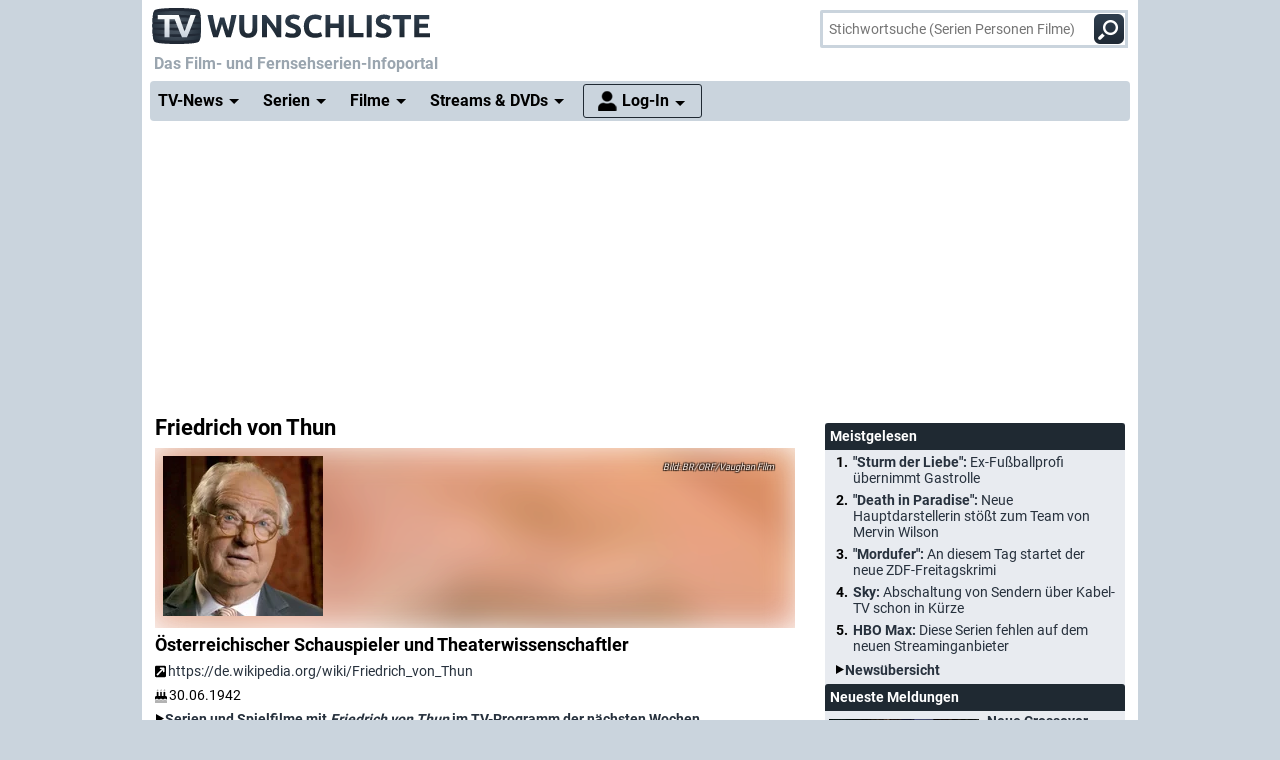

--- FILE ---
content_type: text/html; charset="utf-8";
request_url: https://www.wunschliste.de/person/friedrich-von-thun
body_size: 20339
content:
<!DOCTYPE HTML>
<html lang=de>
<head>
<script>!function(){var e=localStorage.getItem("theme"),t=window.matchMedia("(prefers-color-scheme: dark)").matches,t=e||(t?"dark":"light");document.documentElement.classList.add(t+"mode")}();</script>
<title>Friedrich von Thun - Serien, Sendungen auf TV Wunschliste</title>
<meta http-equiv="Content-Type" content="text/html; charset=utf-8"><meta charset="utf-8"><link rel="preconnect" href="https://bilder.wunschliste.de"><link rel="dns-prefetch" href="https://bilder.wunschliste.de"><meta http-equiv="X-UA-Compatible" content="IE=edge,chrome=1"><meta name="viewport" content="width=device-width, initial-scale=1, minimum-scale=1"><meta name="language" content="de"><meta name="google-site-verification" content="PfE-dOWSWb0nMvSxkHT7bIJdmoNbXCv1Ho4qR5SA07Y"><meta name="theme-color" content="#cad4dd" /><meta name="color-scheme" content="light dark"><meta property="og:site_name" content="TV Wunschliste" /><meta property="og:locale" content="de_DE" /><meta name="viewport" content="width=device-width, initial-scale=1, minimum-scale=1"><meta name="mobile-web-app-capable" content="yes"><meta name="apple-mobile-web-app-capable" content="yes"><meta name="apple-mobile-web-app-status-bar-style" content="black"><meta name="apple-mobile-web-app-title" content="TV Wunschliste"><meta name="application-name" content="TV Wunschliste"><meta name="msapplication-TileColor" content="#ffffff" /><meta name="msapplication-TileImage" content="//bilder.wunschliste.de/wl/gfx/icons/mstile-144x144.png" /><meta name="msapplication-square70x70logo" content="//bilder.wunschliste.de/wl/gfx/icons/mstile-70x70.png" /><meta name="msapplication-square150x150logo" content="//bilder.wunschliste.de/wl/gfx/icons/mstile-150x150.png" /><meta name="msapplication-wide310x150logo" content="//bilder.wunschliste.de/wl/gfx/icons/mstile-310x150.png" /><meta name="msapplication-square310x310logo" content="//bilder.wunschliste.de/wl/gfx/icons/mstile-310x310.png" /><link rel="shortcut icon" href="//bilder.wunschliste.de/wl/favicon.ico"><link rel="icon" type="image/svg+xml" href="//bilder.wunschliste.de/wl/favicon.svg" sizes="any"><link rel="icon" type="image/png" href="//bilder.wunschliste.de/wl/favicon.png"><link rel="icon" type="image/png" href="//bilder.wunschliste.de/wl/gfx/icons/favicon-32x32.png" sizes="32x32" /><link rel="icon" type="image/png" href="//bilder.wunschliste.de/wl/gfx/icons/favicon-16x16.png" sizes="16x16" /><link rel="apple-touch-icon" sizes="192x192" href="//bilder.wunschliste.de/wl/gfx/icons/apple-touch-icon-192x192.png" /><link rel="apple-touch-icon" sizes="144x144" href="//bilder.wunschliste.de/wl/gfx/icons/apple-touch-icon-144x144.png" /><link rel="apple-touch-icon" sizes="114x114" href="//bilder.wunschliste.de/wl/gfx/icons/apple-touch-icon-114x114.png" /><link rel="apple-touch-icon" sizes="72x72" href="//bilder.wunschliste.de/wl/gfx/icons/apple-touch-icon-72x72.png" /><link rel="apple-touch-icon" sizes="57x57" href="//bilder.wunschliste.de/wl/gfx/icons/apple-touch-icon-57x57.png" /><link rel="ALTERNATE" type="application/rss+xml" title="Serienstarts und DVD-Releases (RSS)" href="//api.wunschliste.de/rss.pl"><link rel="ALTERNATE" type="application/atom+xml" title="Serienstarts und DVD-Releases (Atom)" href="//api.wunschliste.de/atom.pl"><link rel="ALTERNATE" type="application/rss+xml" title="TV-News (RSS)" href="//api.wunschliste.de/rss.pl?news=1"><link rel="ALTERNATE" type="application/atom+xml" title="TV-News (Atom)" href="//api.wunschliste.de/atom.pl?news=1"><link rel="search" type="application/opensearchdescription+xml" title="TV Wunschliste" href="//www.wunschliste.de/ssearch.xml"><link rel="manifest" href="//bilder.wunschliste.de/wl/manifest.20240409.json"><meta name="apple-mobile-web-app-title" content="TV Wunschliste"><meta name="application-name" content="TV Wunschliste"><meta name="msapplication-TileColor" content="#cad4dd"><script>(function(){try{var theme=localStorage.getItem('theme');if(!theme){if(window.matchMedia&&window.matchMedia('(prefers-color-scheme: dark)').matches){theme='dark'}else{theme='light'}}document.documentElement.setAttribute('data-theme',theme)}catch(e){}})();</script>
<link rel="stylesheet" href="//bilder.wunschliste.de/wl/css/wl.min.2026-01-22.css">
<link rel="preload" href="//bilder.wunschliste.de/wl/css/lazy.css" as="style" onload="this.onload=null;this.rel='stylesheet'">
<style type="text/css">@font-face{font-display:swap;font-family:Roboto;font-style:normal;font-weight:400;src:url(//bilder.wunschliste.de/wl/fonts/roboto-v20-latin-regular.eot);src:local('Roboto'),local('Roboto-Regular'),url(//bilder.wunschliste.de/wl/fonts/roboto-v20-latin-regular.eot?#iefix) format('embedded-opentype'),url(//bilder.wunschliste.de/wl/fonts/roboto-v20-latin-regular.woff2) format('woff2'),url(//bilder.wunschliste.de/wl/fonts/roboto-v20-latin-regular.woff) format('woff'),url(//bilder.wunschliste.de/wl/fonts/roboto-v20-latin-regular.ttf) format('truetype'),url(//bilder.wunschliste.de/wl/fonts/roboto-v20-latin-regular.svg#Roboto) format('svg')}@font-face{font-display:swap;font-family:Roboto;font-style:normal;font-weight:700;src:url(//bilder.wunschliste.de/wl/fonts/roboto-v20-latin-700.eot);src:local('Roboto Bold'),local('Roboto-Bold'),url(//bilder.wunschliste.de/wl/fonts/roboto-v20-latin-700.eot?#iefix) format('embedded-opentype'),url(//bilder.wunschliste.de/wl/fonts/roboto-v20-latin-700.woff2) format('woff2'),url(//bilder.wunschliste.de/wl/fonts/roboto-v20-latin-700.woff) format('woff'),url(//bilder.wunschliste.de/wl/fonts/roboto-v20-latin-700.ttf) format('truetype'),url(//bilder.wunschliste.de/wl/fonts/roboto-v20-latin-700.svg#Roboto) format('svg')}</style>
<script async="async" type="text/javascript" src="//bilder.wunschliste.de/wl/js/wl.min.2026-01-14.js"></script>
<script async="async" src="//bilder.wunschliste.de/wl/js/IMF_WL_Framework_2025-12-08.js"></script><script async="async" src="//bilder.wunschliste.de/wl/js/IMF_WL_Framework_Mapping_ROS_2025-12-08.js"></script><script>function wl_adunit(e,t){if(window.matchMedia("(max-width: 900px)").matches)var a=t;else a=e;if(a){var i=document.getElementsByTagName("script"),d=i[i.length-1],n=document.createElement("div");n.id=a,d.parentNode.insertBefore(n,d);var l=document.createElement("div");l.id=a+"-label",l.classList.add("werbemittel-label"),d.parentNode.insertBefore(l,n)}}window.googletag=window.googletag||{},window.googletag.cmd=window.googletag.cmd||[],window.adHandler=window.adHandler||{},adHandler.ppid='',window.adHandler.cmd=window.adHandler.cmd||[],adHandler.cmd.push(function(){adHandler.service.setTargeting("channel",""),adHandler.service.setTargeting("pagetype",""),adHandler.service.setTargeting("series",""),adHandler.service.addConsentCallback(function(){adHandler.service.request()})}),window.googletag.cmd.push(function(){googletag.pubads().addEventListener("slotRenderEnded",function(e){var d=e.slot,t=d.getSlotElementId();console.log("Slot",t,"finished rendering (empty:",e.isEmpty+")");var n=document.getElementById(t);if(n.parentNode.style.height=n.offsetHeight+"px",e.isEmpty&&"wl_d_header_2"==t){var a=document.getElementById(t+"_wrapper");a.innerHTML=fallback_slot(t)}else"wl_d_header_2"!=n&&setTimeout("var div=document.getElementById('"+t+"');div.parentNode.style.height=(div.offsetHeight)+'px';",3e3)}),googletag.pubads().addEventListener("slotResponseReceived",function(e){var d=e.slot.getSlotElementId(),t=new Date;if(console.log(t.toString()+" slotResponseReceived: "+d),"wl_m_sticky"==d){document.getElementById(d);setTimeout("addx_sticky();",3e3)}})});var adHandler=adHandler||{cmd:[]};adHandler.cmd.push(function(){-1!==navigator.userAgent.indexOf("Firefox/")&&adHandler.service.getAdUnitsForCurrentMapping().forEach(function(a){a.amazonEnabled=!1}),adHandler.service.request()});var adHandler=adHandler||{cmd:[]};adHandler.disableConsentManagement=!1;</script><!-- $framework -->
<script>
!function(t){"use strict";t.loadCSS||(t.loadCSS=function(){});var e=loadCSS.relpreload={};if(e.support=function(){var e;try{e=t.document.createElement("link").relList.supports("preload")}catch(a){e=!1}return function(){return e}}(),e.bindMediaToggle=function(t){function e(){t.media=a}var a=t.media||"all";t.addEventListener?t.addEventListener("load",e):t.attachEvent&&t.attachEvent("onload",e),setTimeout(function(){t.rel="stylesheet",t.media="only x"}),setTimeout(e,3e3)},e.poly=function(){if(!e.support())for(var a=t.document.getElementsByTagName("link"),n=0;n<a.length;n++){var o=a[n];"preload"!==o.rel||"style"!==o.getAttribute("as")||o.getAttribute("data-loadcss")||(o.setAttribute("data-loadcss",!0),e.bindMediaToggle(o))}},!e.support()){e.poly();var a=t.setInterval(e.poly,500);t.addEventListener?t.addEventListener("load",function(){e.poly(),t.clearInterval(a)}):t.attachEvent&&t.attachEvent("onload",function(){e.poly(),t.clearInterval(a)})}"undefined"!=typeof exports?exports.loadCSS=loadCSS:t.loadCSS=loadCSS}("undefined"!=typeof global?global:this);
window.addEventListener('beforeinstallprompt', (e)=>{e.preventDefault();});
if ('serviceWorker' in navigator) {if (!navigator.serviceWorker.controller) {navigator.serviceWorker.register('/service-worker.js', {scope: '/'});}}
function stripe_slide(e){document.getElementById("stripe"+e).display="none",j=Math.abs(e-1),document.getElementById("stripe"+e).display="block",slideHandler=setTimeout("stripe_slide(j);",1e4)}var i,j;
</script>
<script>var auth_ok=0;var csrfToken;</script></head>
<body>
<script>
window.gdprAppliesGlobally=true;if(!("cmp_id" in window)){window.cmp_id=37042}if(!("cmp_params" in window)){window.cmp_params=""}if(!("cmp_host" in window)){window.cmp_host="c.delivery.consentmanager.net"}if(!("cmp_cdn" in window)){window.cmp_cdn="cdn.consentmanager.net"}if(!("cmp_proto" in window)){window.cmp_proto="https:"}window.cmp_getsupportedLangs=function(){var b=["DE","EN","FR","IT","NO","DA","FI","ES","PT","RO","BG","ET","EL","GA","HR","LV","LT","MT","NL","PL","SV","SK","SL","CS","HU","RU","SR","ZH","TR","UK","AR","BS"];if("cmp_customlanguages" in window){for(var a=0;a<window.cmp_customlanguages.length;a++){b.push(window.cmp_customlanguages[a].l.toUpperCase())}}return b};window.cmp_getRTLLangs=function(){return["AR"]};window.cmp_getlang=function(j){if(typeof(j)!="boolean"){j=true}if(j&&typeof(cmp_getlang.usedlang)=="string"&&cmp_getlang.usedlang!==""){return cmp_getlang.usedlang}var g=window.cmp_getsupportedLangs();var c=[];var f=location.hash;var e=location.search;var a="languages" in navigator?navigator.languages:[];if(f.indexOf("cmplang=")!=-1){c.push(f.substr(f.indexOf("cmplang=")+8,2).toUpperCase())}else{if(e.indexOf("cmplang=")!=-1){c.push(e.substr(e.indexOf("cmplang=")+8,2).toUpperCase())}else{if("cmp_setlang" in window&&window.cmp_setlang!=""){c.push(window.cmp_setlang.toUpperCase())}else{if(a.length>0){for(var d=0;d<a.length;d++){c.push(a[d])}}}}}if("language" in navigator){c.push(navigator.language)}if("userLanguage" in navigator){c.push(navigator.userLanguage)}var h="";for(var d=0;d<c.length;d++){var b=c[d].toUpperCase();if(g.indexOf(b)!=-1){h=b;break}if(b.indexOf("-")!=-1){b=b.substr(0,2)}if(g.indexOf(b)!=-1){h=b;break}}if(h==""&&typeof(cmp_getlang.defaultlang)=="string"&&cmp_getlang.defaultlang!==""){return cmp_getlang.defaultlang}else{if(h==""){h="EN"}}h=h.toUpperCase();return h};(function(){var n=document;var p=window;var f="";var b="_en";if("cmp_getlang" in p){f=p.cmp_getlang().toLowerCase();if("cmp_customlanguages" in p){for(var h=0;h<p.cmp_customlanguages.length;h++){if(p.cmp_customlanguages[h].l.toUpperCase()==f.toUpperCase()){f="en";break}}}b="_"+f}function g(e,d){var l="";e+="=";var i=e.length;if(location.hash.indexOf(e)!=-1){l=location.hash.substr(location.hash.indexOf(e)+i,9999)}else{if(location.search.indexOf(e)!=-1){l=location.search.substr(location.search.indexOf(e)+i,9999)}else{return d}}if(l.indexOf("&")!=-1){l=l.substr(0,l.indexOf("&"))}return l}var j=("cmp_proto" in p)?p.cmp_proto:"https:";var o=["cmp_id","cmp_params","cmp_host","cmp_cdn","cmp_proto"];for(var h=0;h<o.length;h++){if(g(o[h],"%%%")!="%%%"){window[o[h]]=g(o[h],"")}}var k=("cmp_ref" in p)?p.cmp_ref:location.href;var q=n.createElement("script");q.setAttribute("data-cmp-ab","1");var c=g("cmpdesign","");var a=g("cmpregulationkey","");q.src=j+"//"+p.cmp_host+"/delivery/cmp.php?id="+p.cmp_id+"&h="+encodeURIComponent(k)+(c!=""?"&cmpdesign="+encodeURIComponent(c):"")+(a!=""?"&cmpregulationkey="+encodeURIComponent(a):"")+("cmp_params" in p?"&"+p.cmp_params:"")+(n.cookie.length>0?"&__cmpfcc=1":"")+"&l="+f.toLowerCase()+"&o="+(new Date()).getTime();q.type="text/javascript";q.async=true;if(n.currentScript){n.currentScript.parentElement.appendChild(q)}else{if(n.body){n.body.appendChild(q)}else{var m=n.getElementsByTagName("body");if(m.length==0){m=n.getElementsByTagName("div")}if(m.length==0){m=n.getElementsByTagName("span")}if(m.length==0){m=n.getElementsByTagName("ins")}if(m.length==0){m=n.getElementsByTagName("script")}if(m.length==0){m=n.getElementsByTagName("head")}if(m.length>0){m[0].appendChild(q)}}}var q=n.createElement("script");q.src=j+"//"+p.cmp_cdn+"/delivery/js/cmp"+b+".min.js";q.type="text/javascript";q.setAttribute("data-cmp-ab","1");q.async=true;if(n.currentScript){n.currentScript.parentElement.appendChild(q)}else{if(n.body){n.body.appendChild(q)}else{var m=n.getElementsByTagName("body");if(m.length==0){m=n.getElementsByTagName("div")}if(m.length==0){m=n.getElementsByTagName("span")}if(m.length==0){m=n.getElementsByTagName("ins")}if(m.length==0){m=n.getElementsByTagName("script")}if(m.length==0){m=n.getElementsByTagName("head")}if(m.length>0){m[0].appendChild(q)}}}})();window.cmp_addFrame=function(b){if(!window.frames[b]){if(document.body){var a=document.createElement("iframe");a.style.cssText="display:none";a.name=b;document.body.appendChild(a)}else{window.setTimeout(window.cmp_addFrame,10,b)}}};window.cmp_rc=function(h){var b=document.cookie;var f="";var d=0;while(b!=""&&d<100){d++;while(b.substr(0,1)==" "){b=b.substr(1,b.length)}var g=b.substring(0,b.indexOf("="));if(b.indexOf(";")!=-1){var c=b.substring(b.indexOf("=")+1,b.indexOf(";"))}else{var c=b.substr(b.indexOf("=")+1,b.length)}if(h==g){f=c}var e=b.indexOf(";")+1;if(e==0){e=b.length}b=b.substring(e,b.length)}return(f)};window.cmp_stub=function(){var a=arguments;__cmapi.a=__cmapi.a||[];if(!a.length){return __cmapi.a}else{if(a[0]==="ping"){if(a[1]===2){a[2]({gdprApplies:gdprAppliesGlobally,cmpLoaded:false,cmpStatus:"stub",displayStatus:"hidden",apiVersion:"2.0",cmpId:31},true)}else{a[2]({gdprAppliesGlobally:gdprAppliesGlobally,cmpLoaded:false},true)}}else{if(a[0]==="getUSPData"){a[2]({version:1,uspString:window.cmp_rc("")},true)}else{if(a[0]==="getTCData"){__cmapi.a.push([].slice.apply(a))}else{if(a[0]==="addEventListener"||a[0]==="removeEventListener"){__cmapi.a.push([].slice.apply(a))}else{if(a.length==4&&a[3]===false){a[2]({},false)}else{__cmapi.a.push([].slice.apply(a))}}}}}}};window.cmp_msghandler=function(d){var a=typeof d.data==="string";try{var c=a?JSON.parse(d.data):d.data}catch(f){var c=null}if(typeof(c)==="object"&&c!==null&&"__cmpCall" in c){var b=c.__cmpCall;window.__cmp(b.command,b.parameter,function(h,g){var e={__cmpReturn:{returnValue:h,success:g,callId:b.callId}};d.source.postMessage(a?JSON.stringify(e):e,"*")})}if(typeof(c)==="object"&&c!==null&&"__cmapiCall" in c){var b=c.__cmapiCall;window.__cmapi(b.command,b.parameter,function(h,g){var e={__cmapiReturn:{returnValue:h,success:g,callId:b.callId}};d.source.postMessage(a?JSON.stringify(e):e,"*")})}if(typeof(c)==="object"&&c!==null&&"__uspapiCall" in c){var b=c.__uspapiCall;window.__uspapi(b.command,b.version,function(h,g){var e={__uspapiReturn:{returnValue:h,success:g,callId:b.callId}};d.source.postMessage(a?JSON.stringify(e):e,"*")})}if(typeof(c)==="object"&&c!==null&&"__tcfapiCall" in c){var b=c.__tcfapiCall;window.__tcfapi(b.command,b.version,function(h,g){var e={__tcfapiReturn:{returnValue:h,success:g,callId:b.callId}};d.source.postMessage(a?JSON.stringify(e):e,"*")},b.parameter)}};window.cmp_setStub=function(a){if(!(a in window)||(typeof(window[a])!=="function"&&typeof(window[a])!=="object"&&(typeof(window[a])==="undefined"||window[a]!==null))){window[a]=window.cmp_stub;window[a].msgHandler=window.cmp_msghandler;window.addEventListener("message",window.cmp_msghandler,false)}};window.cmp_addFrame("__cmapiLocator");window.cmp_addFrame("__cmpLocator");window.cmp_addFrame("__uspapiLocator");window.cmp_addFrame("__tcfapiLocator");window.cmp_setStub("__cmapi");window.cmp_setStub("__cmp");window.cmp_setStub("__tcfapi");window.cmp_setStub("__uspapi");
window.__tcfapi("addEventListener",2,function(e){function t(){dataLayer.push(arguments)}if("useractioncomplete"===e.eventStatus||"tcloaded"===e.eventStatus){for(var a=!0,n=1;10>=n;n++)if("undefined"==typeof e.purpose.consents[n]||1!=e.purpose.consents[n]){a=!1;break}if(console.log(a),a){var o=document.createElement("script");o.src="https://www.googletagmanager.com/gtag/js?id=UA-27690360-1",document.querySelector("head").appendChild(o),window.dataLayer=window.dataLayer||[],t("js",new Date),t("config","UA-27690360-1",{anonymize_ip:!0}),t("config","G-3G9MRXZQ2H",{anonymize_ip:!0});consentGiven=true;}else{fallback_slot("wl_d_header_2");consentGiven=false}}});
</script>
<ins id="werbemittel-wl_sticky"><div id="wl_m_sticky"></div></ins>
<div class="ad_container" id="wl_d_header_1_wrapper"><div id="wl_d_header_1"><script>wl_adunit('wl_d_header_1',null);</script></div></div><header id="head" class="sticky">
<div id="logo">
<a href="/main" class="logo-home-link" onClick="gtag('event', 'wl_logo', {'event_category': wl_seitencode, 'event_label': wl_ext_id});" alt="zur Startseite" title="zur Startseite"></a>
</div>
<script>if ("sendBeacon" in navigator) { var wlBeacon={ref:"wunschliste",seite:"person",person:2025,beacon:1};var url = "https://www.imfernsehen.de/z/z.inc.php";var formData = new FormData();for (var key in wlBeacon) { formData.append(key, wlBeacon[key]);console.log(wlBeacon[key]); } navigator.sendBeacon(url, formData);}</script><noscript><img crossorigin src="//t.wunschliste.de/?ref=wunschliste&seite=person&person=2025&timestamp=2026-01-22%2013:28:08&amp;noscript=1" alt="" width="1" height="1"></noscript><div id="suche"><form method="post" action="/suche"><input type="search" placeholder="Stichwortsuche (Serien Personen Filme)" name="query" autocomplete="off" id="suchbox"><span class="no-smartphone"><button class="icon-suche"></button></span><span class="smartphone"><span class="icon-suche"></span></span><div id="suche_wait" class="spinner"><div class="bounce1"></div><div class="bounce2"></div><div class="bounce3"></div></div></form></div></header>
<div id="headtext">
<span>Das Film- und Fernsehserien-Infoportal</span>
</div>
<div id="cssmenu" class="sticky">
<ul><li class="active has-sub"><a href="/tvnews"><span>TV-News</span></a><ul><li><a href="/tvnews"><span>News</span></a></li><li><a href="/specials"><span>Specials</span></a></li><li><a href="/specials/tvkritik"><span>Reviews</span></a></li></ul></li><li class="active has-sub"><a href="/serien/A"><span>Serien</span></a><ul><li><a href="/serien/A"><span>Serien A-Z</span></a></li><li><a href="/updates/tag/0"><span>Serienstarts</span></a></li><li><a href="/charts"><span>Charts</span></a><li><a href="/serien/neu"><span>Neue Serien</span></a></ul></li><li class="active has-sub"><a href="/spielfilme/A"><span>Filme</span></a><ul><li><a href="/spielfilme/A"><span>Spielfilme A-Z</span></a></li><li><a href="/spielfilme/updates"><span>Starts &amp; Premieren</span></a></li><li><a href="/spielfilme/charts/alltime"><span>Charts</span></a><li><a href="/spielfilme/neu"><span>Neue Filme</span></a></ul></li><li class="active has-sub"><a><span>Streams &amp; DVDs</span></a><ul><li><a href="/videos/anbieter"><span>Serien &amp; Filme</span></a></li><li><a href="/updates/streams"><span>Streaming-Starts</span></a></li><li><a href="/shop"><span>DVDs &amp; Blu-rays</span></a></li></ul></li>
<li id="nav_login" class="active has-sub"><a href="/login"><span>Log-In</span></a><ul><li><a href="/login"><span>Anmeldung</span></a></li><li><a href="/login/registrieren"><span>Registrierung</span></a></li><li><a href="/login/passwort"><span>Passwort vergessen</span></a></li></ul></li></ul>
</div>
<div id="seite_aussen_2">
<div id="seite_2" >
<div id="mainbody">
<div id="billboard">
<div class="ad_container absatz" id="wl_d_header_2_wrapper"><div id="wl_d_header_2"><script>wl_adunit('wl_d_header_2',null);</script></div></div></div>
<div id="layer_login" class="modalDialog modalDialogStyle"><div><h3>Log-In f&uuml;r "Meine Wunschliste"<a onClick="closemodal();" title="Schlie&szlig;en"><span class="close"></span></a></h3><ul><form method="POST" action="https://www.wunschliste.de/login" name="Anmeldung2"><input type="HIDDEN" name="login" value="1"><input type="HIDDEN" name="modus" value="1"><input type="HIDDEN" name="from_url" value="person/friedrich-von-thun"><li class="label">E-Mail-Adresse</li><li class="input_line"><input type="email" name="email" placeholder="E-Mail-Adresse oder Username" maxlength="100" required></li><li class="label">Passwort</li><li class="input_line"><input type="password" name="passwort" placeholder="Passwort (8-128 Zeichen)" maxlength="128" required></li><li class="label"><label for="setpermanentcookie">Log-In merken</label></li><li style="min-height:30px;"><input type="checkbox" name="setpermanentcookie" checked="checked" id="setpermanentcookie"></li><li class="label"></li><li><button type="SUBMIT">Log-In</button></li><li class="fussnav"><a href="https://www.wunschliste.de/login/registrieren">Neu registrieren</a> | <a href="https://www.wunschliste.de/login" onclick="jump('layer_passwort');return false;">Passwort vergessen</a></li></form></ul></div></div><div id="layer_passwort" class="modalDialog modalDialogStyle"><div><h3>Passwort vergessen<a onClick="closemodal();" title="Schlie&szlig;en"><span class="close"></span></a></h3><ul class="text"><form method="POST" action="https://www.wunschliste.de/login" name="Anmeldung3"><input type="HIDDEN" name="login" value="1"><input type="HIDDEN" name="modus" value="23"><li>Bitte trage Deine E-Mail-Adresse ein, damit wir Dir ein neues Passwort zuschicken k&ouml;nnen:</li><li class="input_line"><input type="email" name="email" placeholder="E-Mail-Adresse oder Username" maxlength="100" required> <button type="SUBMIT">neues Passwort anfordern</button></li><li class="fussnav"><a href="https://www.wunschliste.de/login" onclick="jump('layer_login');return false;">Log-In</a> | <a href="https://www.wunschliste.de/login/registrieren">Neu registrieren</a></li></form></ul></div></div><div id="layer_benachrichtigung" class="modalDialog modalDialogStyle"><div><h3>Registrierung zur E-Mail-Benachrichtigung<a onClick="closemodal();" title="Schlie&szlig;en"><span class="close"></span></a></h3><ul class="text" id="benachrichtigung_submit"><li><h4>Anmeldung zur kostenlosen TV-Termin-Benachrichtigung f&uuml;r <em id="entry_titel"></em></h4></li><li class="label">E-Mail-Adresse</li><li class="input_line"><input type="email" name="email" id="email" placeholder="E-Mail-Adresse" maxlength="100" required></li><li class="label check"><input type="checkbox" name="benachrichtigung1" id="benachrichtigung1" checked="checked"></li><li class="opt_text"><label for="benachrichtigung1">sobald ein neuer Termin feststeht (ca. 3-6 Wochen vorher)</label></li><li class="label check"><input type="checkbox" name="benachrichtigung2" id="benachrichtigung2" checked="checked"></li><li class="opt_text"><label for="benachrichtigung2">einen Tag vor der Ausstrahlung</label></li><li class="label check"><input type="checkbox" name="watchlist" id="watchlist" checked="checked"></li><li class="opt_text"><label for="watchlist">t&auml;glich im "TV-Planer" f&uuml;r alle ausgew&auml;hlten Serien und Filme</label></li><li class="label check"><input type="checkbox" name="newsletter" id="newsletter" checked="checked"></li><li class="opt_text"><label for="newsletter">w&ouml;chentlich im Newsletter mit allen Serienstarts der Woche (&Auml;derung/L&ouml;schung ist jederzeit unter www.wunschliste.de/login m&ouml;glich)</label></li><li id="opt_in_hinweis"></li><li class="label check"><input type="checkbox" name="opt_in" id="opt_in"></li><li class="opt_text" style="font-size:12px;"><label for="opt_in">Ich willige ein, dass ich kostenlos per E-Mail informiert werde. Diese Benachrichtigungen (z.B. TV-Sendetermine, Streaming-Tipps und Medien-Neuerscheinungen) k&ouml;nnen jederzeit ge&auml;ndert und deaktiviert werden. Mit der Speicherung meiner personenbezogenen Daten bin ich einverstanden. Eine Weitergabe an Dritte erfolgt nicht. Ich kann die Einwilligung jederzeit per E-Mail an <strong>kontakt@imfernsehen.de</strong> oder per Brief an die <strong>imfernsehen GmbH & Co. KG, Aachener Stra&szlig;e 364-370, 50933 K&ouml;ln</strong> widerrufen. Die <a href="https://www.wunschliste.de/datenschutz" target="_blank" onClick="window.open(this.href,'Datenschutz','toolbar=no,menubar=no,location=no,scrollbar=yes,height=800,width=1060');return false;" data-event-category-none data-no-on-check >Datenschutzerkl&auml;rung</a> habe ich zur Kenntnis genommen und erkl&auml;re dazu mein Einverst&auml;ndnis.</label></li><li class="stext">F&uuml;r eine vollst&auml;ndige und rechtzeitige Benachrichtigung &uuml;bernehmen wir keine Garantie.</li><li class="upfront label"></li><li><button type="SUBMIT" onClick="if(document.getElementById('opt_in').checked==0){document.getElementById('opt_in_hinweis').innerHTML='Bitte best&auml;tigen Sie die Einwilligung zur Datenspeicherung.'}else{var opt=(document.getElementById('benachrichtigung1').checked?'1':'0')+(document.getElementById('benachrichtigung2').checked?'1':'0')+(document.getElementById('watchlist').checked?'1':'0')+(document.getElementById('newsletter').checked?'1':'0')+(document.getElementById('opt_in').checked?'1':'0')+entry_id;cregister('benachrichtigung',document.getElementById('email').value,opt,'person/friedrich-von-thun');}return false;" class="hl">anmelden/registrieren</button></li><li class="fussnav"><a href="/login/faq" target="wunschliste">Fragen &amp; Antworten</a></li></ul></div></div><div id="main">
	<div id="left">
<h1 class="absatz">Friedrich von Thun</h1><div class="text"><div id="picspan"><canvas id="picspan_background" style="background:url('https://bilder.wunschliste.de/gfx/person_1000/f/friedrich-von-thun-2025-1620182393.jpg')"></canvas><figure class="img inner"><picture title="Friedrich von Thun"><source srcset="https://bilder.wunschliste.de/gfx/person_1000/f/friedrich-von-thun-2025-1620182393-w-160.jpg.webp 1x, https://bilder.wunschliste.de/gfx/person_1000/f/friedrich-von-thun-2025-1620182393-w-320.jpg.webp 2x" type="image/webp"><img src="" alt="Friedrich von Thun" class="loaded" width=160 height=160></picture><figcaption class="bild_credits"> BR/ORF/Vaughan Film</figcaption></figure></div><div><h2 class="upfront absatz">Österreichischer Schauspieler und Theaterwissenschaftler</h2><div class="absatz"><a href="https://de.wikipedia.org/wiki/Friedrich_von_Thun" target="_new" rel="nofollow"><span class="external-link"></span>https://de.wikipedia.org/wiki/Friedrich_von_Thun</a></div><div class="absatz"><span class="birthday-cake"></span> 30.06.1942 </div><div class="hl form"><a href="/programmsuche/Friedrich von Thun/p" class="link"><strong>Serien und Spielfilme mit <em>Friedrich von Thun</em> im TV-Programm der nächsten Wochen</strong></a></div><div class="form"></div><h2>Friedrich von Thun in den News</h2><ul id="newsliste" class="tl"><li><span class="la"><span class="w80">27.06.2022</span></span><span class="ft80"><a href="https://www.wunschliste.de/tvnews/m/zimmer-mit-stall-elena-uhlig-beerbt-aglaia-szyszkowitz-auf-dem-fuchsbichlerhof"><strong>"Zimmer mit Stall": Hauptdarstellerinnen-Wechsel bei ARD-Reihe</strong></a></span></li><li><span class="la"><span class="w80">30.11.2021</span></span><span class="ft80"><a href="https://www.wunschliste.de/special/die-8-wichtigsten-serien-im-dezember"><strong>Die 8 wichtigsten Serien im Dezember</strong></a></span></li><li><span class="la"><span class="w80">16.11.2021</span></span><span class="ft80"><a href="https://www.wunschliste.de/tvnews/m/der-palast-zdf-startet-mit-event-dreiteiler-ins-neue-jahr"><strong>"Der Palast": ZDF startet mit Event-Dreiteiler ins neue Jahr</strong></a></span></li><li><span class="la"><span class="w80">12.10.2021</span></span><span class="ft80"><a href="https://www.wunschliste.de/tvnews/m/zimmer-mit-stall-zwei-neue-folgen-im-november"><strong>"Zimmer mit Stall": Zwei neue Folgen im November</strong></a></span></li><li><span class="la"><span class="w80">26.07.2021</span></span><span class="ft80"><a href="https://www.wunschliste.de/tvnews/m/zimmer-mit-stall-friedrich-von-thun-und-winfried-glatzeder-schnuppern-zirkusluft"><strong>"Zimmer mit Stall": Friedrich von Thun und Winfried Glatzeder schnuppern Zirkusluft</strong></a></span></li><li><span class="ft0"><strong class="link"><a href="/person/friedrich-von-thun/news">weitere Meldungen</a></strong></span></li></ul><div class="form"></div></div><h2>Gemeinsame Serien, Filme, Produktionen</h2><form method="post" name="suchform" action="/index.pl" onSubmit="return false;"><input type="hidden" name="person1" id="person1" value="2025"><ul class="tl"><li class="db"><div class="absatz upfront">Finde Serien, Filme und anderen Produktionen, in denen <strong>Friedrich von Thun</strong> und eine weitere Person gemeinsam vorkommen.<br><span class="input_line"><div id="suche"><form method="post" action="/suche"><input type="search" placeholder="Vorname Nachname" name="query" autocomplete="off" id="content_suchbox" class="textinput med"></form></div></span></div></li></ul><div class="form"></div><h2 class="clear upfront absatz">Serien mit <em>Friedrich von Thun</em></h2><div class="absatz">Produktionen sortieren nach:<button class="sort" data-sort="titel:asc">Titel/Name</button><button class="sort" data-sort="jahr:asc">Produktionsjahr</button><button class="sort" data-sort="land:asc">Land</button></div><ul id="suchergebnisliste" class="tl suchergebnisse absatz"><li class="tlimg person mix" data-art="" data-titel="Die Verbrechen des Professor Capellari" data-jahr="1998" data-land="-D"><a href="/serie/die-verbrechen-des-professor-capellari"><span class="la"><span class="w100"><img src="//bilder.wunschliste.de/wl/gfx/placeholder-big-transparent.svg" class="lazy" data-src="https://bilder.wunschliste.de/sendung/hr/v5098.png" alt="Die Verbrechen des Professor Capellari"><noscript><img src="https://bilder.wunschliste.de/sendung/hr/v5098.png" alt="Die Verbrechen des Professor Capellari" loading="lazy"></noscript></span></span><span class="ft100"><strong class="sendung">Die Verbrechen des Professor Capellari</strong><div class="produktion">D, 1998&ndash;2004</div></a><div class="funktion"><em> (Schauspieler</a> in <a href="/person/friedrich-von-thun/die-verbrechen-des-professor-capellari/folgen" class="link">17 Folgen</a>)</em></div></span></li><li class="tlimg person mix" data-art="" data-titel="Zimmer mit Stall" data-jahr="2018" data-land="-D"><a href="/serie/zimmer-mit-stall"><span class="la"><span class="w100"><img src="//bilder.wunschliste.de/wl/gfx/placeholder-big-transparent.svg" class="lazy" data-src="https://bilder.wunschliste.de/sendung/hr/v37322.png" alt="Zimmer mit Stall"><noscript><img src="https://bilder.wunschliste.de/sendung/hr/v37322.png" alt="Zimmer mit Stall" loading="lazy"></noscript></span></span><span class="ft100"><strong class="sendung">Zimmer mit Stall</strong><div class="produktion">D, 2018&ndash;</div></a><div class="funktion"><em> (Schauspieler</a> in <a href="/person/friedrich-von-thun/zimmer-mit-stall/folgen" class="link">11 Folgen</a>)</em></div></span></li><li class="tlimg person mix" data-art="" data-titel="Kap der guten Hoffnung" data-jahr="1997" data-land="-D"><a href="/serie/kap-der-guten-hoffnung"><span class="la"><span class="w100"><img src="//bilder.wunschliste.de/wl/gfx/placeholder-big-transparent.svg" class="lazy" data-src="https://bilder.wunschliste.de/sendung/v8131.png" alt="Kap der guten Hoffnung"><noscript><img src="https://bilder.wunschliste.de/sendung/v8131.png" alt="Kap der guten Hoffnung" loading="lazy"></noscript></span></span><span class="ft100"><strong class="sendung">Kap der guten Hoffnung</strong><div class="produktion">D, 1997</div></a><div class="funktion"><em> (Schauspieler</a> in <a href="/person/friedrich-von-thun/kap-der-guten-hoffnung/folgen" class="link">6 Folgen</a>)</em></div></span></li><li class="tlimg person mix" data-art="" data-titel="Liebe und weitere Katastrophen" data-jahr="1999" data-land="-D"><a href="/serie/liebe-und-weitere-katastrophen"><span class="la"><span class="w100"><img src="//bilder.wunschliste.de/wl/gfx/placeholder-big-transparent.svg" class="lazy" data-src="https://bilder.wunschliste.de/sendung/v3814.png" alt="Liebe und weitere Katastrophen"><noscript><img src="https://bilder.wunschliste.de/sendung/v3814.png" alt="Liebe und weitere Katastrophen" loading="lazy"></noscript></span></span><span class="ft100"><strong class="sendung">Liebe und weitere Katastrophen</strong><div class="produktion">D, 1999</div></a><div class="funktion"><em> (Schauspieler</a> in <a href="/person/friedrich-von-thun/liebe-und-weitere-katastrophen/folgen" class="link">4 Folgen</a>)</em></div></span></li><li class="tlimg person mix" data-art="" data-titel="Die R&uuml;ckkehr des Sandokan" data-jahr="1996" data-land="-I"><a href="/serie/die-rueckkehr-des-sandokan"><span class="la"><span class="w100"><img src="//bilder.wunschliste.de/wl/gfx/placeholder-big-transparent.svg" class="lazy" data-src="https://bilder.wunschliste.de/sendung/hr/v5529.png" alt="Die R&uuml;ckkehr des Sandokan"><noscript><img src="https://bilder.wunschliste.de/sendung/hr/v5529.png" alt="Die R&uuml;ckkehr des Sandokan" loading="lazy"></noscript></span></span><span class="ft100"><strong class="sendung">Die Rückkehr des Sandokan / Sandokan 2</strong><div class="produktion">I, 1996</div></a><div class="funktion"><em> (Schauspieler</a> in <a href="/person/friedrich-von-thun/die-rueckkehr-des-sandokan/folgen" class="link">4 Folgen</a>)</em></div></span></li><li class="tlimg person mix" data-art="" data-titel="Zodiak - Der Horoskop-M&ouml;rder" data-jahr="2007" data-land="-A/D"><a href="/serie/zodiak-der-horoskop-moerder"><span class="la"><span class="w100"><img src="//bilder.wunschliste.de/wl/gfx/placeholder-big-transparent.svg" class="lazy" data-src="https://bilder.wunschliste.de/sendung/hr/v11190.png" alt="Zodiak - Der Horoskop-M&ouml;rder"><noscript><img src="https://bilder.wunschliste.de/sendung/hr/v11190.png" alt="Zodiak - Der Horoskop-M&ouml;rder" loading="lazy"></noscript></span></span><span class="ft100"><strong class="sendung">Zodiak - Der Horoskop-Mörder / Zodiak</strong><div class="produktion">A/D, 2007</div></a><div class="funktion"><em> (Schauspieler</a> in <a href="/person/friedrich-von-thun/zodiak-der-horoskop-moerder/folgen" class="link">4 Folgen</a>)</em></div></span></li><li class="tlimg person mix" data-art="" data-titel="Dell &amp; Richthoven" data-jahr="2008" data-land="-D"><a href="/serie/dell-und-richthoven"><span class="la"><span class="w100"><img src="//bilder.wunschliste.de/wl/gfx/placeholder-big-transparent.svg" class="lazy" data-src="https://bilder.wunschliste.de/sendung/v12782.png" alt="Dell &amp; Richthoven"><noscript><img src="https://bilder.wunschliste.de/sendung/v12782.png" alt="Dell &amp; Richthoven" loading="lazy"></noscript></span></span><span class="ft100"><strong class="sendung">Dell & Richthoven</strong><div class="produktion">D, 2008</div></a><div class="funktion"><em> (Schauspieler</a> in <a href="/person/friedrich-von-thun/dell-und-richthoven/folgen" class="link">4 Folgen</a>)</em></div></span></li><li class="tlimg person mix" data-art="" data-titel="Schwarzach 23" data-jahr="2015" data-land="-D"><a href="/serie/schwarzach-23"><span class="la"><span class="w100"><img src="//bilder.wunschliste.de/wl/gfx/placeholder-big-transparent.svg" class="lazy" data-src="https://bilder.wunschliste.de/sendung/hr/v28966.png" alt="Schwarzach 23"><noscript><img src="https://bilder.wunschliste.de/sendung/hr/v28966.png" alt="Schwarzach 23" loading="lazy"></noscript></span></span><span class="ft100"><strong class="sendung">Schwarzach 23</strong><div class="produktion">D, 2015&ndash;</div></a><div class="funktion"><em> (Schauspieler</a> in <a href="/person/friedrich-von-thun/schwarzach-23/folgen" class="link">4 Folgen</a>)</em></div></span></li><li class="tlimg person mix" data-art="" data-titel="Hitler - Aufstieg des B&ouml;sen" data-jahr="2003" data-land="-USA/GB"><a href="/serie/hitler-aufstieg-des-boesen"><span class="la"><span class="w100"><img src="//bilder.wunschliste.de/wl/gfx/placeholder-big-transparent.svg" class="lazy" data-src="https://bilder.wunschliste.de/sendung/hr/v9686.png" alt="Hitler - Aufstieg des B&ouml;sen"><noscript><img src="https://bilder.wunschliste.de/sendung/hr/v9686.png" alt="Hitler - Aufstieg des B&ouml;sen" loading="lazy"></noscript></span></span><span class="ft100"><strong class="sendung">Hitler - Aufstieg des Bösen / Hitler - Der Aufstieg des Bösen</strong><div class="produktion">USA/GB, 2003</div></a><div class="funktion"><em> (Schauspieler</a> in <a href="/person/friedrich-von-thun/hitler-aufstieg-des-boesen/folgen" class="link">3 Folgen</a>)</em></div></span></li><li class="tlimg person mix" data-art="" data-titel="Die Rebellin" data-jahr="2008" data-land="-D"><a href="/serie/die-rebellin"><span class="la"><span class="w100"><img src="//bilder.wunschliste.de/wl/gfx/placeholder-big-transparent.svg" class="lazy" data-src="https://bilder.wunschliste.de/sendung/hr/v13062.png" alt="Die Rebellin"><noscript><img src="https://bilder.wunschliste.de/sendung/hr/v13062.png" alt="Die Rebellin" loading="lazy"></noscript></span></span><span class="ft100"><strong class="sendung">Die Rebellin</strong><div class="produktion">D, 2008</div></a><div class="funktion"><em> (Schauspieler</a> in <a href="/person/friedrich-von-thun/die-rebellin/folgen" class="link">3 Folgen</a>)</em></div></span></li><li class="tlimg person mix" data-art="" data-titel="Das Beste kommt erst" data-jahr="2007" data-land="-D"><a href="/serie/das-beste-kommt-erst"><span class="la"><span class="w100"><img src="//bilder.wunschliste.de/wl/gfx/placeholder-big-transparent.svg" class="lazy" data-src="https://bilder.wunschliste.de/sendung/hr/v24686.png" alt="Das Beste kommt erst"><noscript><img src="https://bilder.wunschliste.de/sendung/hr/v24686.png" alt="Das Beste kommt erst" loading="lazy"></noscript></span></span><span class="ft100"><strong class="sendung">Das Beste kommt erst</strong><div class="produktion">D, 2007&ndash;</div></a><div class="funktion"><em> (Schauspieler</a> in <a href="/person/friedrich-von-thun/das-beste-kommt-erst/folgen" class="link">3 Folgen</a>)</em></div></span></li><li class="tlimg person mix" data-art="" data-titel="Entf&uuml;hrt" data-jahr="2009" data-land="-D/USA"><a href="/serie/entfuehrt-2009"><span class="la"><span class="w100"><img src="//bilder.wunschliste.de/wl/gfx/placeholder-big-transparent.svg" class="lazy" data-src="https://bilder.wunschliste.de/sendung/hr/entfuehrt_139734.png" alt="Entf&uuml;hrt"><noscript><img src="https://bilder.wunschliste.de/sendung/hr/entfuehrt_139734.png" alt="Entf&uuml;hrt" loading="lazy"></noscript></span></span><span class="ft100"><strong class="sendung">Entführt</strong><div class="produktion">D/USA, 2009</div></a><div class="funktion"><em> (Schauspieler</a> in <a href="/person/friedrich-von-thun/entfuehrt-2009/folgen" class="link">2 Folgen</a>)</em></div></span></li><li class="tlimg person mix" data-art="" data-titel="Eine Liebe in Afrika" data-jahr="2003" data-land="-D"><a href="/serie/eine-liebe-in-afrika"><span class="la"><span class="w100"><img src="//bilder.wunschliste.de/wl/gfx/placeholder-big-transparent.svg" class="lazy" data-src="https://bilder.wunschliste.de/sendung/hr/v14496.png" alt="Eine Liebe in Afrika"><noscript><img src="https://bilder.wunschliste.de/sendung/hr/v14496.png" alt="Eine Liebe in Afrika" loading="lazy"></noscript></span></span><span class="ft100"><strong class="sendung">Eine Liebe in Afrika</strong><div class="produktion">D, 2003</div></a><div class="funktion"><em> (Schauspieler</a> in <a href="/person/friedrich-von-thun/eine-liebe-in-afrika/folgen" class="link">2 Folgen</a>)</em></div></span></li><li class="tlimg person mix" data-art="" data-titel="Eine blassblaue Frauenschrift" data-jahr="1984" data-land="-A"><a href="/serie/eine-blassblaue-frauenschrift"><span class="la"><span class="w100"><img src="//bilder.wunschliste.de/wl/gfx/placeholder-big-transparent.svg" class="lazy" data-src="https://bilder.wunschliste.de/sendung/v16166.png" alt="Eine blassblaue Frauenschrift"><noscript><img src="https://bilder.wunschliste.de/sendung/v16166.png" alt="Eine blassblaue Frauenschrift" loading="lazy"></noscript></span></span><span class="ft100"><strong class="sendung">Eine blassblaue Frauenschrift</strong><div class="produktion">A, 1984</div></a><div class="funktion"><em> (Schauspieler</a> in <a href="/person/friedrich-von-thun/eine-blassblaue-frauenschrift/folgen" class="link">2 Folgen</a>)</em></div></span></li><li class="tlimg person mix" data-art="" data-titel="Helen, Fred und Ted" data-jahr="2006" data-land="-D"><a href="/serie/helen-fred-und-ted"><span class="la"><span class="w100"><img src="//bilder.wunschliste.de/wl/gfx/placeholder-big-transparent.svg" class="lazy" data-src="https://bilder.wunschliste.de/sendung/hr/helen-fred-und-ted_471095.png" alt="Helen, Fred und Ted"><noscript><img src="https://bilder.wunschliste.de/sendung/hr/helen-fred-und-ted_471095.png" alt="Helen, Fred und Ted" loading="lazy"></noscript></span></span><span class="ft100"><strong class="sendung">Helen, Fred und Ted</strong><div class="produktion">D, 2006</div></a><div class="funktion"><em> (Schauspieler</a> in <a href="/person/friedrich-von-thun/helen-fred-und-ted/folgen" class="link">2 Folgen</a>)</em></div></span></li><li class="tlimg person mix" data-art="" data-titel="Hochzeiten" data-jahr="2012" data-land="-D"><a href="/serie/hochzeiten"><span class="la"><span class="w100"><img src="//bilder.wunschliste.de/wl/gfx/placeholder-big-transparent.svg" class="lazy" data-src="https://bilder.wunschliste.de/sendung/hr/hochzeiten_322632.png" alt="Hochzeiten"><noscript><img src="https://bilder.wunschliste.de/sendung/hr/hochzeiten_322632.png" alt="Hochzeiten" loading="lazy"></noscript></span></span><span class="ft100"><strong class="sendung">Hochzeiten / Just Married - Hochzeiten Zwei</strong><div class="produktion">D, 2012&ndash;2013</div></a><div class="funktion"><em> (Schauspieler</a> in <a href="/person/friedrich-von-thun/hochzeiten/folgen" class="link">2 Folgen</a>)</em></div></span></li><li class="tlimg person mix" data-art="" data-titel="Die Pilgerin" data-jahr="2013" data-land="-D/A"><a href="/serie/die-pilgerin"><span class="la"><span class="w100"><img src="//bilder.wunschliste.de/wl/gfx/placeholder-big-transparent.svg" class="lazy" data-src="https://bilder.wunschliste.de/sendung/hr/v23817.png" alt="Die Pilgerin"><noscript><img src="https://bilder.wunschliste.de/sendung/hr/v23817.png" alt="Die Pilgerin" loading="lazy"></noscript></span></span><span class="ft100"><strong class="sendung">Die Pilgerin</strong><div class="produktion">D/A, 2013</div></a><div class="funktion"><em> (Schauspieler</a> in <a href="/person/friedrich-von-thun/die-pilgerin/folgen" class="link">6 Folgen</a>)</em></div></span></li><li class="tlimg person mix" data-art="" data-titel="Die schnelle Gerdi" data-jahr="1989" data-land="-D"><a href="/serie/die-schnelle-gerdi"><span class="la"><span class="w100"><img src="//bilder.wunschliste.de/wl/gfx/placeholder-big-transparent.svg" class="lazy" data-src="https://bilder.wunschliste.de/sendung/hr/die-schnelle-gerdi_333751.png" alt="Die schnelle Gerdi"><noscript><img src="https://bilder.wunschliste.de/sendung/hr/die-schnelle-gerdi_333751.png" alt="Die schnelle Gerdi" loading="lazy"></noscript></span></span><span class="ft100"><strong class="sendung">Die schnelle Gerdi</strong><div class="produktion">D, 1989</div></a><div class="funktion"><em> (Schauspieler</a> in <a href="/person/friedrich-von-thun/die-schnelle-gerdi/folgen" class="link">5 Folgen</a>)</em></div></span></li><li class="tlimg person mix" data-art="" data-titel="&Auml;rzte" data-jahr="1993" data-land="-D/A"><a href="/serie/aerzte"><span class="la"><span class="w100"><img src="//bilder.wunschliste.de/wl/gfx/placeholder-big-transparent.svg" class="lazy" data-src="https://bilder.wunschliste.de/sendung/hr/v2920.png" alt="&Auml;rzte"><noscript><img src="https://bilder.wunschliste.de/sendung/hr/v2920.png" alt="&Auml;rzte" loading="lazy"></noscript></span></span><span class="ft100"><strong class="sendung">Ärzte</strong><div class="produktion">D/A, 1993&ndash;1999</div></a><div class="funktion"><em> (Schauspieler</a> in <a href="/person/friedrich-von-thun/aerzte/folgen" class="link">8 Folgen</a>)</em></div></span></li><li class="tlimg person mix" data-art="" data-titel="Sisi" data-jahr="2009" data-land="-A/D/I"><a href="/serie/sisi"><span class="la"><span class="w100"><img src="//bilder.wunschliste.de/wl/gfx/placeholder-big-transparent.svg" class="lazy" data-src="https://bilder.wunschliste.de/sendung/hr/v15014.png" alt="Sisi"><noscript><img src="https://bilder.wunschliste.de/sendung/hr/v15014.png" alt="Sisi" loading="lazy"></noscript></span></span><span class="ft100"><strong class="sendung">Sisi</strong><div class="produktion">A/D/I, 2009</div></a><div class="funktion"><em> (Schauspieler</a> in <a href="/person/friedrich-von-thun/sisi/folgen" class="link">2 Folgen</a>)</em></div></span></li><li class="tlimg person mix" data-art="" data-titel="Das Erbe der Guldenburgs" data-jahr="1987" data-land="-D"><a href="/serie/das-erbe-der-guldenburgs"><span class="la"><span class="w100"><img src="//bilder.wunschliste.de/wl/gfx/placeholder-big-transparent.svg" class="lazy" data-src="https://bilder.wunschliste.de/sendung/hr/das-erbe-der-guldenburgs.png" alt="Das Erbe der Guldenburgs"><noscript><img src="https://bilder.wunschliste.de/sendung/hr/das-erbe-der-guldenburgs.png" alt="Das Erbe der Guldenburgs" loading="lazy"></noscript></span></span><span class="ft100"><strong class="sendung">Das Erbe der Guldenburgs</strong><div class="produktion">D, 1987&ndash;1990</div></a><div class="funktion"><em> (Schauspieler</a> in <a href="/person/friedrich-von-thun/das-erbe-der-guldenburgs/folgen" class="link">25 Folgen</a>)</em></div></span></li><li class="tlimg person mix" data-art="" data-titel="Der Palast" data-jahr="2021" data-land="-D"><a href="/serie/der-palast"><span class="la"><span class="w100"><img src="//bilder.wunschliste.de/wl/gfx/placeholder-big-transparent.svg" class="lazy" data-src="https://bilder.wunschliste.de/sendung/hr/der-palast_768490.png" alt="Der Palast"><noscript><img src="https://bilder.wunschliste.de/sendung/hr/der-palast_768490.png" alt="Der Palast" loading="lazy"></noscript></span></span><span class="ft100"><strong class="sendung">Der Palast</strong><div class="produktion">D, 2021&ndash;</div></a><div class="funktion"><em> (Schauspieler</a> in <a href="/person/friedrich-von-thun/der-palast/folgen" class="link">9 Folgen</a>)</em></div></span></li><li class="tlimg person mix" data-art="" data-titel="F&uuml;nf Freunde" data-jahr="1977" data-land="-GB/D"><a href="/serie/fuenf-freunde-1977"><span class="la"><span class="w100"><img src="//bilder.wunschliste.de/wl/gfx/placeholder-big-transparent.svg" class="lazy" data-src="https://bilder.wunschliste.de/sendung/hr/v0221.png" alt="F&uuml;nf Freunde"><noscript><img src="https://bilder.wunschliste.de/sendung/hr/v0221.png" alt="F&uuml;nf Freunde" loading="lazy"></noscript></span></span><span class="ft100"><strong class="sendung">Fünf Freunde / Enid Blyton: Fünf Freunde</strong><div class="produktion">GB/D, 1977&ndash;1978</div></a><div class="funktion"><em> (Schauspieler</a> in <a href="/person/friedrich-von-thun/fuenf-freunde-1977/folgen" class="link">13 Folgen</a>)</em></div></span></li><li class="tlimg person mix" data-art="" data-titel="T&ouml;dliche Ehen" data-jahr="1982" data-land="-GB"><a href="/serie/toedliche-ehen"><span class="la"><span class="w100"><img src="//bilder.wunschliste.de/wl/gfx/placeholder-big-transparent.svg" class="lazy" data-src="https://bilder.wunschliste.de/sendung/v2066.png" alt="T&ouml;dliche Ehen"><noscript><img src="https://bilder.wunschliste.de/sendung/v2066.png" alt="T&ouml;dliche Ehen" loading="lazy"></noscript></span></span><span class="ft100"><strong class="sendung">Tödliche Ehen</strong><div class="produktion">GB, 1982</div></a><div class="funktion"><em> (Schauspieler</a> in <a href="/person/friedrich-von-thun/toedliche-ehen/folgen" class="link">1 Folge</a>)</em></div></span></li><li class="tlimg person mix" data-art="" data-titel="Klarer Fall f&uuml;r B&auml;r" data-jahr="2011" data-land="-D/A"><a href="/serie/klarer-fall-fuer-baer"><span class="la"><span class="w100"><img src="//bilder.wunschliste.de/wl/gfx/placeholder-big-transparent.svg" class="lazy" data-src="https://bilder.wunschliste.de/sendung/v17091.png" alt="Klarer Fall f&uuml;r B&auml;r"><noscript><img src="https://bilder.wunschliste.de/sendung/v17091.png" alt="Klarer Fall f&uuml;r B&auml;r" loading="lazy"></noscript></span></span><span class="ft100"><strong class="sendung">Klarer Fall für Bär</strong><div class="produktion">D/A, 2011</div></a><div class="funktion"><em> (Schauspieler</a> in <a href="/person/friedrich-von-thun/klarer-fall-fuer-baer/folgen" class="link">1 Folge</a>)</em></div></span></li><li class="tlimg person mix" data-art="" data-titel="Kleine S&uuml;nden" data-jahr="2017" data-land="-D"><a href="/serie/kleine-suenden"><span class="la"><span class="w100"><img src="//bilder.wunschliste.de/wl/gfx/placeholder-big-transparent.svg" class="lazy" data-src="https://bilder.wunschliste.de/sendung/hr/v34277.png" alt="Kleine S&uuml;nden"><noscript><img src="https://bilder.wunschliste.de/sendung/hr/v34277.png" alt="Kleine S&uuml;nden" loading="lazy"></noscript></span></span><span class="ft100"><strong class="sendung">Kleine Sünden</strong><div class="produktion">D, 2017&ndash;2018</div></a><div class="funktion"><em> (Schauspieler</a> in <a href="/person/friedrich-von-thun/kleine-suenden/folgen" class="link">5 Folgen</a>)</em></div></span></li><li class="tlimg person mix" data-art="" data-titel="Die Insel&auml;rztin" data-jahr="2017" data-land="-D"><a href="/serie/die-inselaerztin"><span class="la"><span class="w100"><img src="//bilder.wunschliste.de/wl/gfx/placeholder-big-transparent.svg" class="lazy" data-src="https://bilder.wunschliste.de/sendung/hr/v33060.png" alt="Die Insel&auml;rztin"><noscript><img src="https://bilder.wunschliste.de/sendung/hr/v33060.png" alt="Die Insel&auml;rztin" loading="lazy"></noscript></span></span><span class="ft100"><strong class="sendung">Die Inselärztin</strong><div class="produktion">D, 2017&ndash;</div></a><div class="funktion"><em> (Schauspieler</a> in <a href="/person/friedrich-von-thun/die-inselaerztin/folgen" class="link">2 Folgen</a>)</em></div></span></li><li class="tlimg person mix" data-art="" data-titel="Der Bestseller" data-jahr="2001" data-land="-D/A"><a href="/serie/der-bestseller"><span class="la"><span class="w100"><img src="//bilder.wunschliste.de/wl/gfx/placeholder-big-transparent.svg" class="lazy" data-src="https://bilder.wunschliste.de/sendung/hr/v8232.png" alt="Der Bestseller"><noscript><img src="https://bilder.wunschliste.de/sendung/hr/v8232.png" alt="Der Bestseller" loading="lazy"></noscript></span></span><span class="ft100"><strong class="sendung">Der Bestseller</strong><div class="produktion">D/A, 2001&ndash;2006</div></a><div class="funktion"><em> (Schauspieler</a> in <a href="/person/friedrich-von-thun/der-bestseller/folgen" class="link">1 Folge</a>)</em></div></span></li><li class="tlimg person mix" data-art="" data-titel="Vier Meerjungfrauen" data-jahr="2001" data-land="-D"><a href="/serie/vier-meerjungfrauen"><span class="la"><span class="w100"><img src="//bilder.wunschliste.de/wl/gfx/placeholder-big-transparent.svg" class="lazy" data-src="https://bilder.wunschliste.de/sendung/hr/vier-meerjungfrauen_329407.png" alt="Vier Meerjungfrauen"><noscript><img src="https://bilder.wunschliste.de/sendung/hr/vier-meerjungfrauen_329407.png" alt="Vier Meerjungfrauen" loading="lazy"></noscript></span></span><span class="ft100"><strong class="sendung">Vier Meerjungfrauen / Eine stürmische Bescherung</strong><div class="produktion">D, 2001&ndash;2007</div></a><div class="funktion"><em> (Schauspieler</a> in <a href="/person/friedrich-von-thun/vier-meerjungfrauen/folgen" class="link">1 Folge</a>)</em></div></span></li><li class="tlimg person mix" data-art="" data-titel="Drei" data-jahr="1995" data-land="-D"><a href="/serie/drei"><span class="la"><span class="w100"><img src="//bilder.wunschliste.de/wl/gfx/placeholder-big-transparent.svg" class="lazy" data-src="https://bilder.wunschliste.de/sendung/hr/drei_851798.png" alt="Drei"><noscript><img src="https://bilder.wunschliste.de/sendung/hr/drei_851798.png" alt="Drei" loading="lazy"></noscript></span></span><span class="ft100"><strong class="sendung">Drei / Drei in fremden Betten</strong><div class="produktion">D, 1995&ndash;2003</div></a><div class="funktion"><em> (Schauspieler</a> in <a href="/person/friedrich-von-thun/drei/folgen" class="link">1 Folge</a>)</em></div></span></li><li class="tlimg person mix" data-art="" data-titel="Des Christoffel von Grimmelshausen abenteuerlicher Simplizissimus" data-jahr="1975" data-land="-D"><a href="/serie/des-christoffel-von-grimmelshausen-abenteuerlicher-simplizissimus"><span class="la"><span class="w100"><img src="//bilder.wunschliste.de/wl/gfx/placeholder-big-transparent.svg" class="lazy" data-src="https://bilder.wunschliste.de/sendung/hr/v0114.png" alt="Des Christoffel von Grimmelshausen abenteuerlicher Simplizissimus"><noscript><img src="https://bilder.wunschliste.de/sendung/hr/v0114.png" alt="Des Christoffel von Grimmelshausen abenteuerlicher Simplizissimus" loading="lazy"></noscript></span></span><span class="ft100"><strong class="sendung">Des Christoffel von Grimmelshausen abenteuerlicher Simplizissimus</strong><div class="produktion">D, 1975</div></a><div class="funktion"><em> (Schauspieler</a> in <a href="/person/friedrich-von-thun/des-christoffel-von-grimmelshausen-abenteuerlicher-simplizissimus/folgen" class="link">1 Folge</a>)</em></div></span></li><li class="tlimg person mix" data-art="" data-titel="Agathe kann&#39;s nicht lassen" data-jahr="2005" data-land="-D"><a href="/serie/agathe-kanns-nicht-lassen"><span class="la"><span class="w100"><img src="//bilder.wunschliste.de/wl/gfx/placeholder-big-transparent.svg" class="lazy" data-src="https://bilder.wunschliste.de/sendung/hr/v1734.png" alt="Agathe kann&#39;s nicht lassen"><noscript><img src="https://bilder.wunschliste.de/sendung/hr/v1734.png" alt="Agathe kann&#39;s nicht lassen" loading="lazy"></noscript></span></span><span class="ft100"><strong class="sendung">Agathe kann's nicht lassen</strong><div class="produktion">D, 2005&ndash;2007</div></a><div class="funktion"><em> (Schauspieler</a> in <a href="/person/friedrich-von-thun/agathe-kanns-nicht-lassen/folgen" class="link">1 Folge</a>)</em></div></span></li><li class="tlimg person mix" data-art="" data-titel="Die schnelle Gerdi und die Hauptstadt" data-jahr="2002" data-land="-D"><a href="/serie/die-schnelle-gerdi-und-die-hauptstadt"><span class="la"><span class="w100"><img src="//bilder.wunschliste.de/wl/gfx/placeholder-big-transparent.svg" class="lazy" data-src="https://bilder.wunschliste.de/sendung/v8018.png" alt="Die schnelle Gerdi und die Hauptstadt"><noscript><img src="https://bilder.wunschliste.de/sendung/v8018.png" alt="Die schnelle Gerdi und die Hauptstadt" loading="lazy"></noscript></span></span><span class="ft100"><strong class="sendung">Die schnelle Gerdi und die Hauptstadt</strong><div class="produktion">D, 2002</div></a><div class="funktion"><em> (Schauspieler</a> in <a href="/person/friedrich-von-thun/die-schnelle-gerdi-und-die-hauptstadt/folgen" class="link">1 Folge</a>)</em></div></span></li><li class="tlimg person mix" data-art="" data-titel="Ringstra&szlig;enpalais" data-jahr="1980" data-land="-A/D"><a href="/serie/ringstrassenpalais"><span class="la"><span class="w100"><img src="//bilder.wunschliste.de/wl/gfx/placeholder-big-transparent.svg" class="lazy" data-src="https://bilder.wunschliste.de/sendung/hr/v2189.png" alt="Ringstra&szlig;enpalais"><noscript><img src="https://bilder.wunschliste.de/sendung/hr/v2189.png" alt="Ringstra&szlig;enpalais" loading="lazy"></noscript></span></span><span class="ft100"><strong class="sendung">Ringstraßenpalais / Im Schatten von Königgrätz</strong><div class="produktion">A/D, 1980&ndash;1986</div></a><div class="funktion"><em> (Schauspieler</a> in <a href="/person/friedrich-von-thun/ringstrassenpalais/folgen" class="link">2 Folgen</a>)</em></div></span></li><li class="tlimg person mix" data-art="" data-titel="Spuren des B&ouml;sen" data-jahr="2010" data-land="-D/A"><a href="/serie/spuren-des-boesen"><span class="la"><span class="w100"><img src="//bilder.wunschliste.de/wl/gfx/placeholder-big-transparent.svg" class="lazy" data-src="https://bilder.wunschliste.de/sendung/hr/v21141.png" alt="Spuren des B&ouml;sen"><noscript><img src="https://bilder.wunschliste.de/sendung/hr/v21141.png" alt="Spuren des B&ouml;sen" loading="lazy"></noscript></span></span><span class="ft100"><strong class="sendung">Spuren des Bösen</strong><div class="produktion">D/A, 2010&ndash;</div></a><div class="funktion"><em> (Schauspieler</a> in <a href="/person/friedrich-von-thun/spuren-des-boesen/folgen" class="link">1 Folge</a>)</em></div></span></li><li class="tlimg person mix" data-art="" data-titel="Add a Friend" data-jahr="2012" data-land="-D"><a href="/serie/add-a-friend"><span class="la"><span class="w100"><img src="//bilder.wunschliste.de/wl/gfx/placeholder-big-transparent.svg" class="lazy" data-src="https://bilder.wunschliste.de/sendung/hr/v19905.png" alt="Add a Friend"><noscript><img src="https://bilder.wunschliste.de/sendung/hr/v19905.png" alt="Add a Friend" loading="lazy"></noscript></span></span><span class="ft100"><strong class="sendung">Add a Friend</strong><div class="produktion">D, 2012&ndash;2014</div></a><div class="funktion"><em> (Schauspieler</a> in <a href="/person/friedrich-von-thun/add-a-friend/folgen" class="link">3 Folgen</a>)</em></div></span></li><li class="tlimg person mix" data-art="" data-titel="Zwei Supertypen in Miami" data-jahr="1990" data-land="-I/D"><a href="/serie/zwei-supertypen-in-miami"><span class="la"><span class="w100"><img src="//bilder.wunschliste.de/wl/gfx/placeholder-big-transparent.svg" class="lazy" data-src="https://bilder.wunschliste.de/sendung/hr/v3798.png" alt="Zwei Supertypen in Miami"><noscript><img src="https://bilder.wunschliste.de/sendung/hr/v3798.png" alt="Zwei Supertypen in Miami" loading="lazy"></noscript></span></span><span class="ft100"><strong class="sendung">Zwei Supertypen in Miami</strong><div class="produktion">I/D, 1990&ndash;1993</div></a><div class="funktion"><em> (Schauspieler</a> in <a href="/person/friedrich-von-thun/zwei-supertypen-in-miami/folgen" class="link">1 Folge</a>)</em></div></span></li><li class="tlimg person mix" data-art="" data-titel="Wer ist der M&ouml;rder?" data-jahr="2007" data-land="-D"><a href="/serie/wer-ist-der-moerder"><span class="la"><span class="w100"><img src="//bilder.wunschliste.de/wl/gfx/placeholder-big-transparent.svg" class="lazy" data-src="https://bilder.wunschliste.de/sendung/hr/v27221.png" alt="Wer ist der M&ouml;rder?"><noscript><img src="https://bilder.wunschliste.de/sendung/hr/v27221.png" alt="Wer ist der M&ouml;rder?" loading="lazy"></noscript></span></span><span class="ft100"><strong class="sendung">Wer ist der Mörder?</strong><div class="produktion">D, 2007</div></a><div class="funktion"><em> (Schauspieler</a> in <a href="/person/friedrich-von-thun/wer-ist-der-moerder/folgen" class="link">1 Folge</a>)</em></div></span></li><li class="tlimg person mix" data-art="" data-titel="Unter Verdacht" data-jahr="2002" data-land="-D"><a href="/serie/unter-verdacht-2002"><span class="la"><span class="w100"><img src="//bilder.wunschliste.de/wl/gfx/placeholder-big-transparent.svg" class="lazy" data-src="https://bilder.wunschliste.de/sendung/hr/v9751.png" alt="Unter Verdacht"><noscript><img src="https://bilder.wunschliste.de/sendung/hr/v9751.png" alt="Unter Verdacht" loading="lazy"></noscript></span></span><span class="ft100"><strong class="sendung">Unter Verdacht</strong><div class="produktion">D, 2002&ndash;2019</div></a><div class="funktion"><em> (Schauspieler</a> in <a href="/person/friedrich-von-thun/unter-verdacht-2002/folgen" class="link">2 Folgen</a>)</em></div></span></li><li class="tlimg person mix" data-art="" data-titel="Einsatz in Hamburg" data-jahr="2000" data-land="-D"><a href="/serie/einsatz-in-hamburg"><span class="la"><span class="w100"><img src="//bilder.wunschliste.de/wl/gfx/placeholder-big-transparent.svg" class="lazy" data-src="https://bilder.wunschliste.de/sendung/hr/v11346.png" alt="Einsatz in Hamburg"><noscript><img src="https://bilder.wunschliste.de/sendung/hr/v11346.png" alt="Einsatz in Hamburg" loading="lazy"></noscript></span></span><span class="ft100"><strong class="sendung">Einsatz in Hamburg / Jenny Berlin</strong><div class="produktion">D, 2000&ndash;2013</div></a><div class="funktion"><em> (Schauspieler</a> in <a href="/person/friedrich-von-thun/einsatz-in-hamburg/folgen" class="link">1 Folge</a>)</em></div></span></li><li class="tlimg person mix" data-art="" data-titel="Der Bulle von T&ouml;lz" data-jahr="1995" data-land="-D"><a href="/serie/der-bulle-von-toelz"><span class="la"><span class="w100"><img src="//bilder.wunschliste.de/wl/gfx/placeholder-big-transparent.svg" class="lazy" data-src="https://bilder.wunschliste.de/sendung/hr/v3228.png" alt="Der Bulle von T&ouml;lz"><noscript><img src="https://bilder.wunschliste.de/sendung/hr/v3228.png" alt="Der Bulle von T&ouml;lz" loading="lazy"></noscript></span></span><span class="ft100"><strong class="sendung">Der Bulle von Tölz</strong><div class="produktion">D, 1995&ndash;2009</div></a><div class="funktion"><em> (Schauspieler</a> in <a href="/person/friedrich-von-thun/der-bulle-von-toelz/folgen" class="link">4 Folgen</a>)</em></div></span></li><li class="tlimg person mix" data-art="" data-titel="Schwurgericht" data-jahr="1995" data-land="-D"><a href="/serie/schwurgericht"><span class="la"><span class="w100"><img src="//bilder.wunschliste.de/wl/gfx/placeholder-big-transparent.svg" class="lazy" data-src="https://bilder.wunschliste.de/sendung/v1824.png" alt="Schwurgericht"><noscript><img src="https://bilder.wunschliste.de/sendung/v1824.png" alt="Schwurgericht" loading="lazy"></noscript></span></span><span class="ft100"><strong class="sendung">Schwurgericht / Der Mordsfilm</strong><div class="produktion">D, 1995&ndash;1999</div></a><div class="funktion"><em> (Schauspieler</a> in <a href="/person/friedrich-von-thun/schwurgericht/folgen" class="link">1 Folge</a>)</em></div></span></li><li class="tlimg person mix" data-art="" data-titel="Motiv Liebe" data-jahr="1974" data-land="-D"><a href="/serie/motiv-liebe"><span class="la"><span class="w100"><img src="//bilder.wunschliste.de/wl/gfx/placeholder-big-transparent.svg" class="lazy" data-src="https://bilder.wunschliste.de/sendung/hr/motiv-liebe_640428.png" alt="Motiv Liebe"><noscript><img src="https://bilder.wunschliste.de/sendung/hr/motiv-liebe_640428.png" alt="Motiv Liebe" loading="lazy"></noscript></span></span><span class="ft100"><strong class="sendung">Motiv Liebe</strong><div class="produktion">D, 1974&ndash;1976</div></a><div class="funktion"><em> (Schauspieler</a> in <a href="/person/friedrich-von-thun/motiv-liebe/folgen" class="link">1 Folge</a>)</em></div></span></li><li class="tlimg person mix" data-art="" data-titel="Der Kommissar und das Meer" data-jahr="2007" data-land="-D/S"><a href="/serie/der-kommissar-und-das-meer"><span class="la"><span class="w100"><img src="//bilder.wunschliste.de/wl/gfx/placeholder-big-transparent.svg" class="lazy" data-src="https://bilder.wunschliste.de/sendung/hr/v11510.png" alt="Der Kommissar und das Meer"><noscript><img src="https://bilder.wunschliste.de/sendung/hr/v11510.png" alt="Der Kommissar und das Meer" loading="lazy"></noscript></span></span><span class="ft100"><strong class="sendung">Der Kommissar und das Meer</strong><div class="produktion">D/S, 2007&ndash;2021</div></a><div class="funktion"><em> (Schauspieler</a> in <a href="/person/friedrich-von-thun/der-kommissar-und-das-meer/folgen" class="link">1 Folge</a>)</em></div></span></li><li class="tlimg person mix" data-art="" data-titel="Utta Danella" data-jahr="2000" data-land="-D"><a href="/serie/utta-danella"><span class="la"><span class="w100"><img src="//bilder.wunschliste.de/wl/gfx/placeholder-big-transparent.svg" class="lazy" data-src="https://bilder.wunschliste.de/sendung/hr/v14785.png" alt="Utta Danella"><noscript><img src="https://bilder.wunschliste.de/sendung/hr/v14785.png" alt="Utta Danella" loading="lazy"></noscript></span></span><span class="ft100"><strong class="sendung">Utta Danella</strong><div class="produktion">D, 2000&ndash;</div></a><div class="funktion"><em> (Schauspieler</a> in <a href="/person/friedrich-von-thun/utta-danella/folgen" class="link">1 Folge</a>)</em></div></span></li><li class="tlimg person mix" data-art="" data-titel="Die unsterblichen Methoden des Franz Josef Wanninger" data-jahr="1978" data-land="-D"><a href="/serie/die-unsterblichen-methoden-des-franz-josef-wanninger"><span class="la"><span class="w100"><img src="//bilder.wunschliste.de/wl/gfx/placeholder-big-transparent.svg" class="lazy" data-src="https://bilder.wunschliste.de/sendung/hr/v5257.png" alt="Die unsterblichen Methoden des Franz Josef Wanninger"><noscript><img src="https://bilder.wunschliste.de/sendung/hr/v5257.png" alt="Die unsterblichen Methoden des Franz Josef Wanninger" loading="lazy"></noscript></span></span><span class="ft100"><strong class="sendung">Die unsterblichen Methoden des Franz Josef Wanninger / Wiedersehen mit Wanninger</strong><div class="produktion">D, 1978&ndash;1982</div></a><div class="funktion"><em> (Schauspieler</a> in <a href="/person/friedrich-von-thun/die-unsterblichen-methoden-des-franz-josef-wanninger/folgen" class="link">2 Folgen</a>)</em></div></span></li><li class="tlimg person mix" data-art="" data-titel="Wei&szlig;blaue Geschichten" data-jahr="1983" data-land="-D"><a href="/serie/weissblaue-geschichten"><span class="la"><span class="w100"><img src="//bilder.wunschliste.de/wl/gfx/placeholder-big-transparent.svg" class="lazy" data-src="https://bilder.wunschliste.de/sendung/hr/v5375.png" alt="Wei&szlig;blaue Geschichten"><noscript><img src="https://bilder.wunschliste.de/sendung/hr/v5375.png" alt="Wei&szlig;blaue Geschichten" loading="lazy"></noscript></span></span><span class="ft100"><strong class="sendung">Weißblaue Geschichten</strong><div class="produktion">D, 1983&ndash;2016</div></a><div class="funktion"><em> (Schauspieler</a> in <a href="/person/friedrich-von-thun/weissblaue-geschichten/folgen" class="link">5 Folgen</a>)</em></div></span></li><li class="tlimg person mix" data-art="" data-titel="Rosamunde Pilcher" data-jahr="1993" data-land="-D/A"><a href="/serie/rosamunde-pilcher"><span class="la"><span class="w100"><img src="//bilder.wunschliste.de/wl/gfx/placeholder-big-transparent.svg" class="lazy" data-src="https://bilder.wunschliste.de/sendung/hr/v7086.png" alt="Rosamunde Pilcher"><noscript><img src="https://bilder.wunschliste.de/sendung/hr/v7086.png" alt="Rosamunde Pilcher" loading="lazy"></noscript></span></span><span class="ft100"><strong class="sendung">Rosamunde Pilcher</strong><div class="produktion">D/A, 1993&ndash;</div></a><div class="funktion"><em> (Schauspieler</a> in <a href="/person/friedrich-von-thun/rosamunde-pilcher/folgen" class="link">3 Folgen</a>)</em></div></span></li><li class="tlimg person mix" data-art="" data-titel="Sechs auf einen Streich" data-jahr="2008" data-land="-D"><a href="/serie/sechs-auf-einen-streich"><span class="la"><span class="w100"><img src="//bilder.wunschliste.de/wl/gfx/placeholder-big-transparent.svg" class="lazy" data-src="https://bilder.wunschliste.de/sendung/hr/v12968.png" alt="Sechs auf einen Streich"><noscript><img src="https://bilder.wunschliste.de/sendung/hr/v12968.png" alt="Sechs auf einen Streich" loading="lazy"></noscript></span></span><span class="ft100"><strong class="sendung">Sechs auf einen Streich / Acht auf einen Streich</strong><div class="produktion">D, 2008&ndash;</div></a><div class="funktion"><em> (Schauspieler</a> in <a href="/person/friedrich-von-thun/sechs-auf-einen-streich/folgen" class="link">1 Folge</a>)</em></div></span></li><li class="tlimg person mix" data-art="" data-titel="Ein starkes Team" data-jahr="1994" data-land="-D"><a href="/serie/ein-starkes-team"><span class="la"><span class="w100"><img src="//bilder.wunschliste.de/wl/gfx/placeholder-big-transparent.svg" class="lazy" data-src="https://bilder.wunschliste.de/sendung/hr/v9009.png" alt="Ein starkes Team"><noscript><img src="https://bilder.wunschliste.de/sendung/hr/v9009.png" alt="Ein starkes Team" loading="lazy"></noscript></span></span><span class="ft100"><strong class="sendung">Ein starkes Team</strong><div class="produktion">D, 1994&ndash;</div></a><div class="funktion"><em> (Schauspieler</a> in <a href="/person/friedrich-von-thun/ein-starkes-team/folgen" class="link">1 Folge</a>)</em></div></span></li><li class="tlimg person mix" data-art="" data-titel="Inga Lindstr&ouml;m" data-jahr="2004" data-land="-D/A"><a href="/serie/inga-lindstroem"><span class="la"><span class="w100"><img src="//bilder.wunschliste.de/wl/gfx/placeholder-big-transparent.svg" class="lazy" data-src="https://bilder.wunschliste.de/sendung/hr/v11725.png" alt="Inga Lindstr&ouml;m"><noscript><img src="https://bilder.wunschliste.de/sendung/hr/v11725.png" alt="Inga Lindstr&ouml;m" loading="lazy"></noscript></span></span><span class="ft100"><strong class="sendung">Inga Lindström</strong><div class="produktion">D/A, 2004&ndash;</div></a><div class="funktion"><em> (Schauspieler</a> in <a href="/person/friedrich-von-thun/inga-lindstroem/folgen" class="link">1 Folge</a>)</em></div></span></li><li class="tlimg person mix" data-art="" data-titel="Das Traumschiff" data-jahr="1981" data-land="-D"><a href="/serie/das-traumschiff"><span class="la"><span class="w100"><img src="//bilder.wunschliste.de/wl/gfx/placeholder-big-transparent.svg" class="lazy" data-src="https://bilder.wunschliste.de/sendung/hr/das-traumschiff_107919.png" alt="Das Traumschiff"><noscript><img src="https://bilder.wunschliste.de/sendung/hr/das-traumschiff_107919.png" alt="Das Traumschiff" loading="lazy"></noscript></span></span><span class="ft100"><strong class="sendung">Das Traumschiff</strong><div class="produktion">D, 1981&ndash;</div></a><div class="funktion"><em> (Schauspieler</a> in <a href="/person/friedrich-von-thun/das-traumschiff/folgen" class="link">1 Folge</a>)</em></div></span></li><li class="tlimg person mix" data-art="" data-titel="Kommissar Rex" data-jahr="1994" data-land="-A/D"><a href="/serie/kommissar-rex-1994"><span class="la"><span class="w100"><img src="//bilder.wunschliste.de/wl/gfx/placeholder-big-transparent.svg" class="lazy" data-src="https://bilder.wunschliste.de/sendung/hr/v3029.png" alt="Kommissar Rex"><noscript><img src="https://bilder.wunschliste.de/sendung/hr/v3029.png" alt="Kommissar Rex" loading="lazy"></noscript></span></span><span class="ft100"><strong class="sendung">Kommissar Rex / Rex</strong><div class="produktion">A/D, 1994&ndash;2004</div></a><div class="funktion"><em> (Schauspieler</a> in <a href="/person/friedrich-von-thun/kommissar-rex-1994/folgen" class="link">1 Folge</a>)</em></div></span></li><li class="tlimg person mix" data-art="" data-titel="Der Alte" data-jahr="1977" data-land="-D"><a href="/serie/der-alte"><span class="la"><span class="w100"><img src="//bilder.wunschliste.de/wl/gfx/placeholder-big-transparent.svg" class="lazy" data-src="https://bilder.wunschliste.de/sendung/hr/der-alte_911901.png" alt="Der Alte"><noscript><img src="https://bilder.wunschliste.de/sendung/hr/der-alte_911901.png" alt="Der Alte" loading="lazy"></noscript></span></span><span class="ft100"><strong class="sendung">Der Alte</strong><div class="produktion">D, 1977&ndash;</div></a><div class="funktion"><em> (Schauspieler</a> in <a href="/person/friedrich-von-thun/der-alte/folgen" class="link">2 Folgen</a>)</em></div></span></li><li class="tlimg person mix" data-art="" data-titel="Derrick" data-jahr="1974" data-land="-D"><a href="/serie/derrick"><span class="la"><span class="w100"><img src="//bilder.wunschliste.de/wl/gfx/placeholder-big-transparent.svg" class="lazy" data-src="https://bilder.wunschliste.de/sendung/hr/v3683.png" alt="Derrick"><noscript><img src="https://bilder.wunschliste.de/sendung/hr/v3683.png" alt="Derrick" loading="lazy"></noscript></span></span><span class="ft100"><strong class="sendung">Derrick</strong><div class="produktion">D, 1974&ndash;1998</div></a><div class="funktion"><em> (Schauspieler</a> in <a href="/person/friedrich-von-thun/derrick/folgen" class="link">1 Folge</a>)</em></div></span></li><li class="tlimg person mix" data-art="" data-titel="Tatort" data-jahr="1970" data-land="-D/A/CH"><a href="/serie/tatort"><span class="la"><span class="w100"><img src="//bilder.wunschliste.de/wl/gfx/placeholder-big-transparent.svg" class="lazy" data-src="https://bilder.wunschliste.de/sendung/hr/v3125.png" alt="Tatort"><noscript><img src="https://bilder.wunschliste.de/sendung/hr/v3125.png" alt="Tatort" loading="lazy"></noscript></span></span><span class="ft100"><strong class="sendung">Tatort</strong><div class="produktion">D/A/CH, 1970&ndash;</div></a><div class="funktion"><em> (Schauspieler</a> in <a href="/person/friedrich-von-thun/tatort/folgen" class="link">3 Folgen</a>)</em></div></span></li><li class="tlimg person mix" data-art="" data-titel="Evelyn Hamanns Geschichten aus dem Leben" data-jahr="1993" data-land="-D"><a href="/serie/evelyn-hamanns-geschichten-aus-dem-leben"><span class="la"><span class="w100"><img src="//bilder.wunschliste.de/wl/gfx/placeholder-big-transparent.svg" class="lazy" data-src="https://bilder.wunschliste.de/sendung/hr/evelyn-hamanns-geschichten-aus-dem-leben_146262.png" alt="Evelyn Hamanns Geschichten aus dem Leben"><noscript><img src="https://bilder.wunschliste.de/sendung/hr/evelyn-hamanns-geschichten-aus-dem-leben_146262.png" alt="Evelyn Hamanns Geschichten aus dem Leben" loading="lazy"></noscript></span></span><span class="ft100"><strong class="sendung">Evelyn Hamanns Geschichten aus dem Leben</strong><div class="produktion">D, 1993&ndash;2001</div></a><div class="funktion"><em> (Schauspieler)</em></div></span></li><li class="tlimg person mix" data-art="" data-titel="Der Bastian" data-jahr="1973" data-land="-D"><a href="/serie/der-bastian"><span class="la"><span class="w100"><img src="//bilder.wunschliste.de/wl/gfx/placeholder-big-transparent.svg" class="lazy" data-src="https://bilder.wunschliste.de/sendung/hr/der-bastian.png" alt="Der Bastian"><noscript><img src="https://bilder.wunschliste.de/sendung/hr/der-bastian.png" alt="Der Bastian" loading="lazy"></noscript></span></span><span class="ft100"><strong class="sendung">Der Bastian</strong><div class="produktion">D, 1973</div></a><div class="funktion"><em> (Schauspieler)</em></div></span></li><li class="tlimg person mix" data-art="" data-titel="Das Kollier" data-jahr="1992" data-land="-CSSR"><a href="/serie/das-kollier"><span class="la"><span class="w100"><img src="//bilder.wunschliste.de/wl/gfx/placeholder-big-transparent.svg" class="lazy" data-src="https://bilder.wunschliste.de/sendung/v0896.png" alt="Das Kollier"><noscript><img src="https://bilder.wunschliste.de/sendung/v0896.png" alt="Das Kollier" loading="lazy"></noscript></span></span><span class="ft100"><strong class="sendung">Das Kollier</strong><div class="produktion">CSSR, 1992</div></a><div class="funktion"><em> (Schauspieler)</em></div></span></li><li class="tlimg person mix" data-art="" data-titel="Blaues Blut" data-jahr="1990" data-land="-D/GB"><a href="/serie/blaues-blut"><span class="la"><span class="w100"><img src="//bilder.wunschliste.de/wl/gfx/placeholder-big-transparent.svg" class="lazy" data-src="https://bilder.wunschliste.de/sendung/v1372.png" alt="Blaues Blut"><noscript><img src="https://bilder.wunschliste.de/sendung/v1372.png" alt="Blaues Blut" loading="lazy"></noscript></span></span><span class="ft100"><strong class="sendung">Blaues Blut / Scandalous</strong><div class="produktion">D/GB, 1990</div></a><div class="funktion"><em> (Schauspieler)</em></div></span></li><li class="tlimg person mix" data-art="" data-titel="Sie schreiben mit" data-jahr="1958" data-land="-D"><a href="/serie/sie-schreiben-mit"><span class="la"><span class="w100"><img src="//bilder.wunschliste.de/wl/gfx/placeholder-big-transparent.svg" class="lazy" data-src="https://bilder.wunschliste.de/sendung/hr/sie-schreiben-mit_840867.png" alt="Sie schreiben mit"><noscript><img src="https://bilder.wunschliste.de/sendung/hr/sie-schreiben-mit_840867.png" alt="Sie schreiben mit" loading="lazy"></noscript></span></span><span class="ft100"><strong class="sendung">Sie schreiben mit</strong><div class="produktion">D, 1958&ndash;1971</div></a><div class="funktion"><em> (Schauspieler)</em></div></span></li><li class="tlimg person mix" data-art="" data-titel="Fast ein Gentleman" data-jahr="2000" data-land="-D"><a href="/serie/fast-ein-gentleman"><span class="la"><span class="w100"><img src="//bilder.wunschliste.de/wl/gfx/placeholder-big-transparent.svg" class="lazy" data-src="https://bilder.wunschliste.de/sendung/v5483.png" alt="Fast ein Gentleman"><noscript><img src="https://bilder.wunschliste.de/sendung/v5483.png" alt="Fast ein Gentleman" loading="lazy"></noscript></span></span><span class="ft100"><strong class="sendung">Fast ein Gentleman</strong><div class="produktion">D, 2000</div></a><div class="funktion"><em> (Schauspieler)</em></div></span></li><li class="tlimg person mix" data-art="" data-titel="Co-Pilot Mutesius" data-jahr="1965" data-land="-D"><a href="/serie/co-pilot-mutesius"><span class="la"><span class="w100"><img src="//bilder.wunschliste.de/wl/gfx/placeholder-big-transparent.svg" class="lazy" data-src="https://bilder.wunschliste.de/sendung/v5826.png" alt="Co-Pilot Mutesius"><noscript><img src="https://bilder.wunschliste.de/sendung/v5826.png" alt="Co-Pilot Mutesius" loading="lazy"></noscript></span></span><span class="ft100"><strong class="sendung">Co-Pilot Mutesius</strong><div class="produktion">D, 1965</div></a><div class="funktion"><em> (Schauspieler)</em></div></span></li><li class="tlimg person mix" data-art="" data-titel="Der rote Vogel" data-jahr="1993" data-land="-D"><a href="/serie/der-rote-vogel"><span class="la"><span class="w100"><img src="//bilder.wunschliste.de/wl/gfx/placeholder-big-transparent.svg" class="lazy" data-src="https://bilder.wunschliste.de/sendung/v7078.png" alt="Der rote Vogel"><noscript><img src="https://bilder.wunschliste.de/sendung/v7078.png" alt="Der rote Vogel" loading="lazy"></noscript></span></span><span class="ft100"><strong class="sendung">Der rote Vogel</strong><div class="produktion">D, 1993</div></a><div class="funktion"><em> (Schauspieler)</em></div></span></li><li class="tlimg person mix" data-art="" data-titel="Bier &amp; Spiele" data-jahr="1976" data-land="-D"><a href="/serie/bier-und-spiele"><span class="la"><span class="w100"><img src="//bilder.wunschliste.de/wl/gfx/placeholder-big-transparent.svg" class="lazy" data-src="https://bilder.wunschliste.de/sendung/hr/v8424.png" alt="Bier &amp; Spiele"><noscript><img src="https://bilder.wunschliste.de/sendung/hr/v8424.png" alt="Bier &amp; Spiele" loading="lazy"></noscript></span></span><span class="ft100"><strong class="sendung">Bier & Spiele</strong><div class="produktion">D, 1976</div></a><div class="funktion"><em> (Schauspieler)</em></div></span></li><li class="tlimg person mix" data-art="" data-titel="Das Milliardenspiel" data-jahr="1989" data-land="-D"><a href="/serie/das-milliardenspiel"><span class="la"><span class="w100"><img src="//bilder.wunschliste.de/wl/gfx/placeholder-big-transparent.svg" class="lazy" data-src="https://bilder.wunschliste.de/sendung/v16957.png" alt="Das Milliardenspiel"><noscript><img src="https://bilder.wunschliste.de/sendung/v16957.png" alt="Das Milliardenspiel" loading="lazy"></noscript></span></span><span class="ft100"><strong class="sendung">Das Milliardenspiel</strong><div class="produktion">D, 1989</div></a><div class="funktion"><em> (Schauspieler)</em></div></span></li><li class="tlimg person mix" data-art="" data-titel="T&ouml;dliches Geld" data-jahr="1995" data-land="-D"><a href="/serie/toedliches-geld"><span class="la"><span class="w100"><img src="//bilder.wunschliste.de/wl/gfx/placeholder-big-transparent.svg" class="lazy" data-src="https://bilder.wunschliste.de/sendung/v17616.png" alt="T&ouml;dliches Geld"><noscript><img src="https://bilder.wunschliste.de/sendung/v17616.png" alt="T&ouml;dliches Geld" loading="lazy"></noscript></span></span><span class="ft100"><strong class="sendung">Tödliches Geld &ndash; Das Gesetz der Belmonts</strong><div class="produktion">D, 1995</div></a><div class="funktion"><em> (Schauspieler)</em></div></span></li><li class="tlimg person mix" data-art="" data-titel="Habsburgs Adel" data-jahr="2018" data-land="-A"><a href="/serie/habsburgs-adel"><span class="la"><span class="w100"><img src="//bilder.wunschliste.de/wl/gfx/placeholder-big-transparent.svg" class="lazy" data-src="https://bilder.wunschliste.de/sendung/hr/v36821.png" alt="Habsburgs Adel"><noscript><img src="https://bilder.wunschliste.de/sendung/hr/v36821.png" alt="Habsburgs Adel" loading="lazy"></noscript></span></span><span class="ft100"><strong class="sendung">Habsburgs Adel</strong><div class="produktion">A, 2018</div></a><div class="funktion"><em> (Moderation</a> in <a href="/person/friedrich-von-thun/habsburgs-adel/folgen" class="link">4 Folgen</a>)</em></div></span></li><li class="tlimg person mix" data-art="" data-titel="Habsburgs Ringstra&szlig;enbarone" data-jahr="2020" data-land="-A"><a href="/serie/habsburgs-ringstrassenbarone"><span class="la"><span class="w100"><img src="//bilder.wunschliste.de/wl/gfx/placeholder-big-transparent.svg" class="lazy" data-src="https://bilder.wunschliste.de/sendung/hr/habsburgs-ringstrassenbarone_728057.png" alt="Habsburgs Ringstra&szlig;enbarone"><noscript><img src="https://bilder.wunschliste.de/sendung/hr/habsburgs-ringstrassenbarone_728057.png" alt="Habsburgs Ringstra&szlig;enbarone" loading="lazy"></noscript></span></span><span class="ft100"><strong class="sendung">Habsburgs Ringstraßenbarone</strong><div class="produktion">A, 2020</div></a><div class="funktion"><em> (Moderation</a> in <a href="/person/friedrich-von-thun/habsburgs-ringstrassenbarone/folgen" class="link">4 Folgen</a>)</em></div></span></li><li class="tlimg person mix" data-art="" data-titel="Erbe &Ouml;sterreich" data-jahr="2017" data-land="-A"><a href="/serie/erbe-oesterreich"><span class="la"><span class="w100"><img src="//bilder.wunschliste.de/wl/gfx/placeholder-big-transparent.svg" class="lazy" data-src="https://bilder.wunschliste.de/sendung/hr/v33879.png" alt="Erbe &Ouml;sterreich"><noscript><img src="https://bilder.wunschliste.de/sendung/hr/v33879.png" alt="Erbe &Ouml;sterreich" loading="lazy"></noscript></span></span><span class="ft100"><strong class="sendung">Erbe Österreich</strong><div class="produktion">A, 2017&ndash;</div></a><div class="funktion"><em> (Moderation</a> in <a href="/person/friedrich-von-thun/erbe-oesterreich/folgen" class="link">9 Folgen</a>)</em></div></span></li><li class="tlimg person mix" data-art="" data-titel="Die Akte Habsburg" data-jahr="2017" data-land="-A/D"><a href="/serie/die-akte-habsburg"><span class="la"><span class="w100"><img src="//bilder.wunschliste.de/wl/gfx/placeholder-big-transparent.svg" class="lazy" data-src="https://bilder.wunschliste.de/sendung/hr/v32785.png" alt="Die Akte Habsburg"><noscript><img src="https://bilder.wunschliste.de/sendung/hr/v32785.png" alt="Die Akte Habsburg" loading="lazy"></noscript></span></span><span class="ft100"><strong class="sendung">Die Akte Habsburg</strong><div class="produktion">A/D, 2017</div></a><div class="funktion"><em> (Moderation)</em></div></span></li><li class="tlimg person mix" data-art="" data-titel="Habsburgs heimliche Herrscherinnen" data-jahr="2021" data-land="-A"><a href="/serie/habsburgs-heimliche-herrscherinnen"><span class="la"><span class="w100"><img src="//bilder.wunschliste.de/wl/gfx/placeholder-big-transparent.svg" class="lazy" data-src="https://bilder.wunschliste.de/logos/sendungen/4.png" alt="Habsburgs heimliche Herrscherinnen"><noscript><img src="https://bilder.wunschliste.de/logos/sendungen/4.png" alt="Habsburgs heimliche Herrscherinnen" loading="lazy"></noscript></span></span><span class="ft100"><strong class="sendung">Habsburgs heimliche Herrscherinnen</strong><div class="produktion">A, 2021</div></a><div class="funktion"><em> (Moderation)</em></div></span></li><li class="tlimg person mix" data-art="" data-titel="Alltag unterm Hakenkreuz" data-jahr="2012" data-land="-D"><a href="/serie/alltag-unterm-hakenkreuz"><span class="la"><span class="w100"><img src="//bilder.wunschliste.de/wl/gfx/placeholder-big-transparent.svg" class="lazy" data-src="https://bilder.wunschliste.de/sendung/v19827.png" alt="Alltag unterm Hakenkreuz"><noscript><img src="https://bilder.wunschliste.de/sendung/v19827.png" alt="Alltag unterm Hakenkreuz" loading="lazy"></noscript></span></span><span class="ft100"><strong class="sendung">Alltag unterm Hakenkreuz</strong><div class="produktion">D, 2012</div></a><div class="funktion"><em> (Moderation)</em></div></span></li><li class="tlimg person mix" data-art="" data-titel="Fernsehfahrkurs" data-jahr="1968" data-land="-D"><a href="/serie/fernsehfahrkurs"><span class="la"><span class="w100"><img src="//bilder.wunschliste.de/wl/gfx/placeholder-big-transparent.svg" class="lazy" data-src="https://bilder.wunschliste.de/sendung/hr/v1999.png" alt="Fernsehfahrkurs"><noscript><img src="https://bilder.wunschliste.de/sendung/hr/v1999.png" alt="Fernsehfahrkurs" loading="lazy"></noscript></span></span><span class="ft100"><strong class="sendung">Fernsehfahrkurs &ndash; Telekurs für Autofahrer</strong><div class="produktion">D, 1968&ndash;1969</div></a><div class="funktion"><em> (Moderation)</em></div></span></li><li class="tlimg person mix" data-art="" data-titel="Quiz f&uuml;r Dich" data-jahr="2022" data-land="-D"><a href="/serie/quiz-fuer-dich"><span class="la"><span class="w100"><img src="//bilder.wunschliste.de/wl/gfx/placeholder-big-transparent.svg" class="lazy" data-src="https://bilder.wunschliste.de/sendung/hr/quiz-fuer-dich_100445.png" alt="Quiz f&uuml;r Dich"><noscript><img src="https://bilder.wunschliste.de/sendung/hr/quiz-fuer-dich_100445.png" alt="Quiz f&uuml;r Dich" loading="lazy"></noscript></span></span><span class="ft100"><strong class="sendung">Quiz für Dich</strong><div class="produktion">D, 2022</div></a><div class="funktion"><em> (Gast</a> in <a href="/person/friedrich-von-thun/quiz-fuer-dich/folgen" class="link">1 Folge</a>)</em></div></span></li><li class="tlimg person mix" data-art="" data-titel="Verstehen Sie Spa&szlig;?" data-jahr="1980" data-land="-D"><a href="/serie/verstehen-sie-spass"><span class="la"><span class="w100"><img src="//bilder.wunschliste.de/wl/gfx/placeholder-big-transparent.svg" class="lazy" data-src="https://bilder.wunschliste.de/sendung/hr/verstehen-sie-spass_272608.png" alt="Verstehen Sie Spa&szlig;?"><noscript><img src="https://bilder.wunschliste.de/sendung/hr/verstehen-sie-spass_272608.png" alt="Verstehen Sie Spa&szlig;?" loading="lazy"></noscript></span></span><span class="ft100"><strong class="sendung">Verstehen Sie Spaß? / Verstehen Sie Spaß? - Die Hallervorden-Show</strong><div class="produktion">D, 1980&ndash;</div></a><div class="funktion"><em> (Gast</a> in <a href="/person/friedrich-von-thun/verstehen-sie-spass/folgen" class="link">2 Folgen</a>)</em></div></span></li><li class="tlimg person mix" data-art="" data-titel="Wetten, dass..?" data-jahr="1981" data-land="-D"><a href="/serie/wetten-dass"><span class="la"><span class="w100"><img src="//bilder.wunschliste.de/wl/gfx/placeholder-big-transparent.svg" class="lazy" data-src="https://bilder.wunschliste.de/sendung/hr/wetten-dass_262677.png" alt="Wetten, dass..?"><noscript><img src="https://bilder.wunschliste.de/sendung/hr/wetten-dass_262677.png" alt="Wetten, dass..?" loading="lazy"></noscript></span></span><span class="ft100"><strong class="sendung">Wetten, dass..? / Sommer-Wetten, dass..?</strong><div class="produktion">D, 1981&ndash;</div></a><div class="funktion"><em> (Gast</a> in <a href="/person/friedrich-von-thun/wetten-dass/folgen" class="link">1 Folge</a>)</em></div></span></li><li class="tlimg person mix" data-art="" data-titel="Quizduell-Olymp" data-jahr="2014" data-land="-D"><a href="/serie/quizduell-olymp"><span class="la"><span class="w100"><img src="//bilder.wunschliste.de/wl/gfx/placeholder-big-transparent.svg" class="lazy" data-src="https://bilder.wunschliste.de/sendung/hr/quizduell_167275.jpg" alt="Quizduell-Olymp"><noscript><img src="https://bilder.wunschliste.de/sendung/hr/quizduell_167275.jpg" alt="Quizduell-Olymp" loading="lazy"></noscript></span></span><span class="ft100"><strong class="sendung">Quizduell-Olymp / Quizduell</strong><div class="produktion">D, 2014&ndash;</div></a><div class="funktion"><em> (Gast</a> in <a href="/person/friedrich-von-thun/quizduell-olymp/folgen" class="link">1 Folge</a>)</em></div></span></li><li class="tlimg person mix" data-art="" data-titel="DAS! Rote Sofa" data-jahr="1991" data-land="-D"><a href="/serie/das-rote-sofa"><span class="la"><span class="w100"><img src="//bilder.wunschliste.de/wl/gfx/placeholder-big-transparent.svg" class="lazy" data-src="https://bilder.wunschliste.de/sendung/hr/das-rote-sofa-1991_701260.png" alt="DAS! Rote Sofa"><noscript><img src="https://bilder.wunschliste.de/sendung/hr/das-rote-sofa-1991_701260.png" alt="DAS! Rote Sofa" loading="lazy"></noscript></span></span><span class="ft100"><strong class="sendung">DAS! Rote Sofa / DAS!</strong><div class="produktion">D, 1991&ndash;</div></a><div class="funktion"><em> (Gast</a> in <a href="/person/friedrich-von-thun/das-rote-sofa/folgen" class="link">1 Folge</a>)</em></div></span></li><li class="tlimg person mix" data-art="" data-titel="Die Akte Habsburg" data-jahr="2017" data-land="-A/D"><a href="/serie/die-akte-habsburg"><span class="la"><span class="w100"><img src="//bilder.wunschliste.de/wl/gfx/placeholder-big-transparent.svg" class="lazy" data-src="https://bilder.wunschliste.de/sendung/hr/v32785.png" alt="Die Akte Habsburg"><noscript><img src="https://bilder.wunschliste.de/sendung/hr/v32785.png" alt="Die Akte Habsburg" loading="lazy"></noscript></span></span><span class="ft100"><strong class="sendung">Die Akte Habsburg</strong><div class="produktion">A/D, 2017</div></a><div class="funktion"><em> (Gast</a> in <a href="/person/friedrich-von-thun/die-akte-habsburg/folgen" class="link">5 Folgen</a>)</em></div></span></li><li class="tlimg person mix" data-art="" data-titel="Der Deutsche Fernsehpreis" data-jahr="1999" data-land="-D"><a href="/serie/der-deutsche-fernsehpreis"><span class="la"><span class="w100"><img src="//bilder.wunschliste.de/wl/gfx/placeholder-big-transparent.svg" class="lazy" data-src="https://bilder.wunschliste.de/sendung/hr/der-deutsche-fernsehpreis_792376.png" alt="Der Deutsche Fernsehpreis"><noscript><img src="https://bilder.wunschliste.de/sendung/hr/der-deutsche-fernsehpreis_792376.png" alt="Der Deutsche Fernsehpreis" loading="lazy"></noscript></span></span><span class="ft100"><strong class="sendung">Der Deutsche Fernsehpreis</strong><div class="produktion">D, 1999&ndash;</div></a><div class="funktion"><em> (Gast</a> in <a href="/person/friedrich-von-thun/der-deutsche-fernsehpreis/folgen" class="link">1 Folge</a>)</em></div></span></li><li class="tlimg person mix" data-art="" data-titel="Erbe &Ouml;sterreich" data-jahr="2017" data-land="-A"><a href="/serie/erbe-oesterreich"><span class="la"><span class="w100"><img src="//bilder.wunschliste.de/wl/gfx/placeholder-big-transparent.svg" class="lazy" data-src="https://bilder.wunschliste.de/sendung/hr/v33879.png" alt="Erbe &Ouml;sterreich"><noscript><img src="https://bilder.wunschliste.de/sendung/hr/v33879.png" alt="Erbe &Ouml;sterreich" loading="lazy"></noscript></span></span><span class="ft100"><strong class="sendung">Erbe Österreich</strong><div class="produktion">A, 2017&ndash;</div></a><div class="funktion"><em> (Gast</a> in <a href="/person/friedrich-von-thun/erbe-oesterreich/folgen" class="link">4 Folgen</a>)</em></div></span></li><li class="tlimg person mix" data-art="" data-titel="NDR Talk Show" data-jahr="1979" data-land="-D"><a href="/serie/ndr-talk-show"><span class="la"><span class="w100"><img src="//bilder.wunschliste.de/wl/gfx/placeholder-big-transparent.svg" class="lazy" data-src="https://bilder.wunschliste.de/sendung/hr/ndr-talk-show_288818.png" alt="NDR Talk Show"><noscript><img src="https://bilder.wunschliste.de/sendung/hr/ndr-talk-show_288818.png" alt="NDR Talk Show" loading="lazy"></noscript></span></span><span class="ft100"><strong class="sendung">NDR Talk Show / Talk nach neun</strong><div class="produktion">D, 1979&ndash;</div></a><div class="funktion"><em> (Gast</a> in <a href="/person/friedrich-von-thun/ndr-talk-show/folgen" class="link">1 Folge</a>)</em></div></span></li><li class="tlimg person mix" data-art="" data-titel="zeit.geschichte" data-jahr="2011" data-land="-A"><a href="/serie/zeit-geschichte"><span class="la"><span class="w100"><img src="//bilder.wunschliste.de/wl/gfx/placeholder-big-transparent.svg" class="lazy" data-src="https://bilder.wunschliste.de/sendung/hr/zeitgeschichte_310109.png" alt="zeit.geschichte"><noscript><img src="https://bilder.wunschliste.de/sendung/hr/zeitgeschichte_310109.png" alt="zeit.geschichte" loading="lazy"></noscript></span></span><span class="ft100"><strong class="sendung">zeit.geschichte</strong><div class="produktion">A, 2011&ndash;</div></a><div class="funktion"><em> (Gast</a> in <a href="/person/friedrich-von-thun/zeit-geschichte/folgen" class="link">1 Folge</a>)</em></div></span></li><li class="tlimg person mix" data-art="" data-titel="Wer wei&szlig; denn sowas?" data-jahr="2015" data-land="-D"><a href="/serie/wer-weiss-denn-sowas"><span class="la"><span class="w100"><img src="//bilder.wunschliste.de/wl/gfx/placeholder-big-transparent.svg" class="lazy" data-src="https://bilder.wunschliste.de/sendung/hr/wer-weiss-denn-sowas_157947.png" alt="Wer wei&szlig; denn sowas?"><noscript><img src="https://bilder.wunschliste.de/sendung/hr/wer-weiss-denn-sowas_157947.png" alt="Wer wei&szlig; denn sowas?" loading="lazy"></noscript></span></span><span class="ft100"><strong class="sendung">Wer weiß denn sowas?</strong><div class="produktion">D, 2015&ndash;</div></a><div class="funktion"><em> (Gast</a> in <a href="/person/friedrich-von-thun/wer-weiss-denn-sowas/folgen" class="link">1 Folge</a>)</em></div></span></li></ul><div class="form"></div><div class="ad_container absatz" id="wl_d_main_1_wrapper"><div id="wl_d_main_1"><script>wl_adunit('wl_d_main_1','wl_m_main_1');</script></div></div><div class="form"></div><h2 class="clear absatz">Spielfilme/Einzeltitel mit <em>Friedrich von Thun</em></h2><div class="form"><ul class="tl"><li><span class="ft0"><a href="/spielfilm/lausbubengeschichten" class="sendung">Lausbubengeschichten</a> <label class="produktion">D, 1964 <em>(Schauspieler)</em></label></li><li><span class="ft0"><a href="/spielfilm/die-schwedische-jungfrau" class="sendung">Die schwedische Jungfrau</a> <label class="produktion">D, 1964 <em>(Schauspieler)</em></label></li><li><span class="ft0"><a href="/spielfilm/die-herren" class="sendung">Die Herren</a> <label class="produktion">D, 1965 <em>(Schauspieler)</em></label></li><li><span class="ft0"><a href="/spielfilm/das-liebeskarussell" class="sendung">Das Liebeskarussell</a> <label class="produktion">A, 1965 <em>(Schauspieler)</em></label></li><li><span class="ft0"><a href="/spielfilm/tante-frieda-neue-lausbubengeschichten" class="sendung">Tante Frieda - Neue Lausbubengeschichten</a> <label class="produktion">D, 1965 <em>(Schauspieler)</em></label></li><li><span class="ft0"><a href="/spielfilm/liselotte-von-der-pfalz" class="sendung">Liselotte von der Pfalz</a> <label class="produktion">D, 1966 <em>(Schauspieler)</em></label></li><li><span class="ft0"><a href="/spielfilm/onkel-filser-allerneueste-lausbubengeschichten" class="sendung">Onkel Filser - Allerneueste Lausbubengeschichten</a> <label class="produktion">D, 1966 <em>(Schauspieler)</em></label></li><li><span class="ft0"><a href="/spielfilm/wenn-ludwig-ins-manoever-zieht" class="sendung">Wenn Ludwig ins Manöver zieht</a> <label class="produktion">D, 1967 <em>(Schauspieler)</em></label></li><li><span class="ft0"><a href="/spielfilm/o-k" class="sendung">o.k.</a> <label class="produktion">D, 1970 <em>(Schauspieler)</em></label></li><li><span class="ft0"><a href="/spielfilm/schulmaedchen-report-was-eltern-nicht-fuer-moeglich-halten" class="sendung">Schulmädchen-Report: Was Eltern nicht für möglich halten</a> <label class="produktion">D, 1970 <em>(Schauspieler)</em></label></li><li><span class="ft0"><a href="/spielfilm/schulmaedchen-report-2-teil" class="sendung">Der neue Schulmädchen-Report. 2. Teil: Was Eltern den Schlaf raubt</a> <label class="produktion">D, 1971 <em>(Schauspieler)</em></label></li><li><span class="ft0"><a href="/spielfilm/8051-grinning" class="sendung">8051 Grinning</a> <label class="produktion">D, 1972 <em>(Schauspieler)</em></label></li><li><span class="ft0"><a href="/spielfilm/schulmaedchen-report-3-teil-was-eltern-nicht-mal-ahnen" class="sendung">Schulmädchen-Report. 3. Teil: Was Eltern nicht mal ahnen</a> <label class="produktion">D, 1972 <em>(Schauspieler)</em></label></li><li><span class="ft0"><a href="/spielfilm/black-coffee" class="sendung">Black Coffee</a> <label class="produktion">D, 1973 <em>(Schauspieler)</em></label></li><li><span class="ft0"><a href="/spielfilm/griseldis" class="sendung">Griseldis</a> <label class="produktion">D, 1973 <em>(Schauspieler)</em></label></li><li><span class="ft0"><a href="/spielfilm/ein-unheimlich-starker-abgang" class="sendung">Ein unheimlich starker Abgang</a> <label class="produktion">D, 1973 <em>(Schauspieler)</em></label></li><li><span class="ft0"><a href="/spielfilm/mitgift" class="sendung">MitGift</a> <label class="produktion">D, 1975 <em>(Schauspieler)</em></label></li><li><span class="ft0"><a href="/spielfilm/die-kameliendame" class="sendung">Die Kameliendame</a> <label class="produktion">D, 1978 <em>(Schauspieler)</em></label></li><li><span class="ft0"><a href="/spielfilm/wie-der-mond-ueber-feuer-und-blut" class="sendung">Wie der Mond über Feuer und Blut</a> <label class="produktion">A, 1981 <em>(Schauspieler)</em></label></li><li><span class="ft0"><a href="/spielfilm/der-gutmuetige-grantler" class="sendung">Der gutmütige Grantler</a> <label class="produktion">D, 1982 <em>(Schauspieler)</em></label></li><li><span class="ft0"><a href="/spielfilm/der-jagerloisl" class="sendung">Der Jagerloisl</a> <label class="produktion">D, 1982 <em>(Schauspieler)</em></label></li><li><span class="ft0"><a href="/spielfilm/liebe-melanie" class="sendung">Liebe Melanie</a> <label class="produktion">D, 1983 <em>(Schauspieler)</em></label></li><li><span class="ft0"><a href="/spielfilm/eine-blassblaue-frauenschrift" class="sendung">Eine blassblaue Frauenschrift</a> <label class="produktion">A/I, 1986 <em>(Schauspieler)</em></label></li><li><span class="ft0"><a href="/spielfilm/ginger-und-fred" class="sendung">Ginger und Fred</a> <label class="produktion">I, 1986 <em>(Schauspieler)</em></label></li><li><span class="ft0"><a href="/spielfilm/stinkwut" class="sendung">Stinkwut</a> <label class="produktion">D, 1986 <em>(Schauspieler)</em></label></li><li><span class="ft0"><a href="/spielfilm/familienschande" class="sendung">Familienschande</a> <label class="produktion">D, 1988 <em>(Schauspieler)</em></label></li><li><span class="ft0"><a href="/spielfilm/semmelweis-ignaz-arzt-der-frauen" class="sendung">Semmelweis, Ignaz - Arzt der Frauen</a> <label class="produktion">D/A, 1988 <em>(Schauspieler)</em></label></li><li><span class="ft0"><a href="/spielfilm/das-schicksal-des-freiherrn-von-leisenbohg" class="sendung">Das Schicksal des Freiherrn von Leisenbohg</a> <label class="produktion">D/F, 1990 <em>(Schauspieler)</em></label></li><li><span class="ft0"><a href="/spielfilm/schlaraffenland-1990" class="sendung">Schlaraffenland</a> <label class="produktion">D, 1990 <em>(Schauspieler)</em></label></li><li><span class="ft0"><a href="/spielfilm/das-mauritius-los" class="sendung">Das Mauritius-Los</a> <label class="produktion">D, 1991 <em>(Schauspieler)</em></label></li><li><span class="ft0"><a href="/spielfilm/der-fall-lucona" class="sendung">Der Fall Lucona</a> <label class="produktion">D/I/A/USA, 1993 <em>(Schauspieler)</em></label></li><li><span class="ft0"><a href="/spielfilm/schindlers-liste" class="sendung">Schindlers Liste</a> <label class="produktion">USA, 1993 <em>(Schauspieler)</em></label></li><li><span class="ft0"><a href="/spielfilm/ich-liebe-den-mann-meiner-tochter" class="sendung">Ich liebe den Mann meiner Tochter</a> <label class="produktion">D, 1995 <em>(Schauspieler)</em></label></li><li><span class="ft0"><a href="/spielfilm/post-mortem-der-nuttenmoerder" class="sendung">Post Mortem - Der Nuttenmörder</a> <label class="produktion">D, 1996 <em>(Schauspieler)</em></label></li><li><span class="ft0"><a href="/spielfilm/das-recht-auf-meiner-seite" class="sendung">Das Recht auf meiner Seite</a> <label class="produktion">D, 1996 <em>(Schauspieler)</em></label></li><li><span class="ft0"><a href="/spielfilm/die-apothekerin" class="sendung">Die Apothekerin</a> <label class="produktion">D, 1997 <em>(Schauspieler)</em></label></li><li><span class="ft0"><a href="/spielfilm/lamorte" class="sendung">Lamorte</a> <label class="produktion">D/A, 1997 <em>(Schauspieler)</em></label></li><li><span class="ft0"><a href="/spielfilm/das-maedchen-aus-der-torte" class="sendung">Das Mädchen aus der Torte</a> <label class="produktion">D, 1999 <em>(Schauspieler)</em></label></li><li><span class="ft0"><a href="/spielfilm/bargeld-lacht" class="sendung">Bargeld lacht</a> <label class="produktion">D, 2000 <em>(Schauspieler)</em></label></li><li><span class="ft0"><a href="/spielfilm/vino-santo-es-lebe-die-liebe-es-lebe-der-wein" class="sendung">Vino santo - Es lebe die Liebe, es lebe der Wein</a> <label class="produktion">A/I, 2000 <em>(Schauspieler)</em></label></li><li><span class="ft0"><a href="/spielfilm/der-weibsteufel-2000" class="sendung">Der Weibsteufel</a> <label class="produktion">D/A, 2000 <em>(Schauspieler)</em></label></li><li><span class="ft0"><a href="/spielfilm/zauber-der-weihnacht" class="sendung">Zauber der Weihnacht</a> <label class="produktion">A, 2000 <em>(Moderation)</em></label></li><li><span class="ft0"><a href="/spielfilm/das-baby-komplott" class="sendung">Das Baby-Komplott</a> <label class="produktion">D, 2001 <em>(Schauspieler)</em></label></li><li><span class="ft0"><a href="/spielfilm/herzensfeinde" class="sendung">Herzensfeinde</a> <label class="produktion">A, 2001 <em>(Schauspieler)</em></label></li><li><span class="ft0"><a href="/spielfilm/mann-oh-mann-oh-mann" class="sendung">Mann, oh Mann, oh Mann!</a> <label class="produktion">D, 2002 <em>(Schauspieler)</em></label></li><li><span class="ft0"><a href="/spielfilm/der-stellvertreter" class="sendung">Der Stellvertreter</a> <label class="produktion">F/D/RUM, 2002 <em>(Schauspieler)</em></label></li><li><span class="ft0"><a href="/spielfilm/unser-papa-das-genie" class="sendung">Unser Papa, das Genie</a> <label class="produktion">D, 2002 <em>(Schauspieler)</em></label></li><li><span class="ft0"><a href="/spielfilm/federico-fellini-mit-den-augen-der-anderen" class="sendung">Federico Fellini - Mit den Augen der Anderen</a> <label class="produktion">D, 2003 <em>(Schauspieler)</em></label></li><li><span class="ft0"><a href="/spielfilm/kalter-fruehling" class="sendung">Kalter Frühling</a> <label class="produktion">D, 2004 <em>(Schauspieler)</em></label></li><li><span class="ft0"><a href="/spielfilm/maenner-im-gefaehrlichen-alter" class="sendung">Männer im gefährlichen Alter</a> <label class="produktion">D, 2004 <em>(Schauspieler)</em></label></li><li><span class="ft0"><a href="/spielfilm/mein-vater-meine-frau-und-meine-geliebte" class="sendung">Mein Vater, meine Frau und meine Geliebte</a> <label class="produktion">A, 2004 <em>(Schauspieler)</em></label></li><li><span class="ft0"><a href="/spielfilm/die-entscheidung" class="sendung">Die Entscheidung</a> <label class="produktion">A/D, 2005 <em>(Schauspieler)</em></label></li><li><span class="ft0"><a href="/spielfilm/der-keiler" class="sendung">Der Keiler</a> <label class="produktion">D/CH, 2005 <em>(Schauspieler)</em></label></li><li><span class="ft0"><a href="/spielfilm/liebe-wie-am-ersten-tag" class="sendung">Liebe wie am ersten Tag</a> <label class="produktion">D, 2005 <em>(Schauspieler)</em></label></li><li><span class="ft0"><a href="/spielfilm/sommer-mit-hausfreund" class="sendung">Sommer mit Hausfreund</a> <label class="produktion">D, 2005 <em>(Schauspieler)</em></label></li><li><span class="ft0"><a href="/spielfilm/tod-eines-keilers" class="sendung">Tod eines Keilers</a> <label class="produktion">D/CH, 2005 <em>(Schauspieler)</em></label></li><li><span class="ft0"><a href="/spielfilm/der-falsche-tod" class="sendung">Der falsche Tod</a> <label class="produktion">D, 2006 <em>(Schauspieler)</em></label></li><li><span class="ft0"><a href="/spielfilm/heute-heiratet-mein-mann" class="sendung">Heute heiratet mein Mann</a> <label class="produktion">A, 2006 <em>(Schauspieler)</em></label></li><li><span class="ft0"><a href="/spielfilm/mein-suesses-geheimnis" class="sendung">Mein süßes Geheimnis</a> <label class="produktion">A/D, 2006 <em>(Schauspieler)</em></label></li><li><span class="ft0"><a href="/spielfilm/copacabana" class="sendung">Copacabana</a> <label class="produktion">D, 2007 <em>(Schauspieler)</em></label></li><li><span class="ft0"><a href="/spielfilm/muttis-liebling" class="sendung">Muttis Liebling</a> <label class="produktion">D/A, 2007 <em>(Schauspieler)</em></label></li><li><span class="ft0"><a href="/spielfilm/annas-zweite-chance" class="sendung">Annas zweite Chance</a> <label class="produktion">D/A, 2008 <em>(Schauspieler)</em></label></li><li><span class="ft0"><a href="/spielfilm/zeit-zu-leben-2008" class="sendung">Zeit zu leben</a> <label class="produktion">D, 2008 <em>(Schauspieler)</em></label></li><li><span class="ft0"><a href="/spielfilm/das-glueck-ist-eine-ernste-sache" class="sendung">Das Glück ist eine ernste Sache</a> <label class="produktion">D, 2009 <em>(Schauspieler)</em></label></li><li><span class="ft0"><a href="/spielfilm/aghet-ein-voelkermord" class="sendung">Aghet - Ein Völkermord</a> <label class="produktion">D, 2010 <em>(Schauspieler)</em></label></li><li><span class="ft0"><a href="/spielfilm/wie-ein-licht-in-der-nacht" class="sendung">Wie ein Licht in der Nacht</a> <label class="produktion">D, 2010 <em>(Schauspieler)</em></label></li><li><span class="ft0"><a href="/spielfilm/die-abstauber" class="sendung">Die Abstauber</a> <label class="produktion">A/D, 2011 <em>(Schauspieler)</em></label></li><li><span class="ft0"><a href="/spielfilm/adel-dich" class="sendung">Adel Dich</a> <label class="produktion">D, 2011 <em>(Schauspieler)</em></label></li><li><span class="ft0"><a href="/spielfilm/das-glueck-ist-ein-kaktus" class="sendung">Das Glück ist ein Kaktus</a> <label class="produktion">D, 2011 <em>(Schauspieler)</em></label></li><li><span class="ft0"><a href="/spielfilm/ein-moerderisches-geschaeft" class="sendung">Ein mörderisches Geschäft</a> <label class="produktion">D, 2011 <em>(Schauspieler)</em></label></li><li><span class="ft0"><a href="/spielfilm/clarissas-geheimnis" class="sendung">Clarissas Geheimnis</a> <label class="produktion">D/A, 2012 <em>(Schauspieler)</em></label></li><li><span class="ft0"><a href="/spielfilm/familie-sonntag-auf-abwegen" class="sendung">Familie Sonntag auf Abwegen</a> <label class="produktion">D, 2013 <em>(Schauspieler)</em></label></li><li><span class="ft0"><a href="/spielfilm/harms" class="sendung">Harms</a> <label class="produktion">D, 2013 <em>(Schauspieler)</em></label></li><li><span class="ft0"><a href="/spielfilm/ein-weites-herz-schicksalsjahre-einer-deutschen-familie" class="sendung">Ein weites Herz - Schicksalsjahre einer deutschen Familie</a> <label class="produktion">D, 2013 <em>(Schauspieler)</em></label></li><li><span class="ft0"><a href="/spielfilm/wenn-es-am-schoensten-ist" class="sendung">Wenn es am schönsten ist</a> <label class="produktion">D, 2013 <em>(Schauspieler)</em></label></li><li><span class="ft0"><a href="/spielfilm/das-attentat-sarajevo-1914" class="sendung">Das Attentat - Sarajevo 1914</a> <label class="produktion">A/D, 2014 <em>(Schauspieler)</em></label></li><li><span class="ft0"><a href="/spielfilm/traumfrauen" class="sendung">Traumfrauen</a> <label class="produktion">D, 2014 <em>(Schauspieler)</em></label></li><li><span class="ft0"><a href="/spielfilm/das-beste-aller-leben" class="sendung">Das beste aller Leben</a> <label class="produktion">D, 2015 <em>(Schauspieler)</em></label></li><li><span class="ft0"><a href="/spielfilm/letzte-ausfahrt-sauerland" class="sendung">Letzte Ausfahrt Sauerland</a> <label class="produktion">D, 2015 <em>(Schauspieler)</em></label></li><li><span class="ft0"><a href="/spielfilm/die-tote-aus-der-schlucht" class="sendung">Die Tote aus der Schlucht</a> <label class="produktion">D, 2015 <em>(Schauspieler)</em></label></li><li><span class="ft0"><a href="/spielfilm/unsichtbare-jahre" class="sendung">Unsichtbare Jahre</a> <label class="produktion">D, 2015 <em>(Schauspieler)</em></label></li><li><span class="ft0"><a href="/spielfilm/die-raeuber" class="sendung">Die Räuber</a> <label class="produktion">A, 2016 <em>(Schauspieler)</em></label></li><li><span class="ft0"><a href="/spielfilm/die-haeschenschule-jagd-nach-dem-goldenen-ei" class="sendung">Die Häschenschule - Jagd nach dem Goldenen Ei</a> <label class="produktion">D, 2017 <em>(Schauspieler)</em></label></li><li><span class="ft0"><a href="/spielfilm/die-hoelle-inferno" class="sendung">Die Hölle</a> <label class="produktion">A/D, 2017 <em>(Schauspieler)</em></label></li><li><span class="ft0"><a href="/spielfilm/jedermann-liebt-karli-spiehs" class="sendung">Jedermann liebt Karli Spiehs</a> <label class="produktion">A, 2017 <em>(Schauspieler)</em></label></li><li><span class="ft0"><a href="/spielfilm/wenn-frauen-ausziehen" class="sendung">Wenn Frauen ausziehen</a> <label class="produktion">D, 2017 <em>(Schauspieler)</em></label></li><li><span class="ft0"><a href="/spielfilm/der-polizist-und-das-maedchen" class="sendung">Der Polizist und das Mädchen</a> <label class="produktion">D, 2018 <em>(Schauspieler)</em></label></li><li><span class="ft0"><a href="/spielfilm/benjamin-bluemchen" class="sendung">Benjamin Blümchen</a> <label class="produktion">D, 2019 <em>(Schauspieler)</em></label></li><li><span class="ft0"><a href="/spielfilm/vier-saiten" class="sendung">Vier Saiten</a> <label class="produktion">A, 2020 <em>(Schauspieler)</em></label></li><li><span class="ft0"><a href="/spielfilm/weihnachtsgruesse-der-stars" class="sendung">Weihnachtsgrüße der Stars</a> <label class="produktion">A, 2020 <em>(Gast)</em></label></li><li><span class="ft0"><a href="/spielfilm/die-haeschenschule-2" class="sendung">Die Häschenschule 2</a> <label class="produktion">D, 2022 <em>(Deutscher Sprecher)</em></label></li><li><span class="ft0"><a href="/spielfilm/alter-weisser-mann" class="sendung">Alter weißer Mann</a> <label class="produktion">D, 2024 <em>(Schauspieler)</em></label></li></ul></div><div class="hl"><a href="https://www.imdb.com/Name?von Thun,+Friedrich" target="_blank" rel="nofollow" class="link" onClick="gtag('event', 'imdb', {'event_category': wl_seitencode, 'event_label': wl_ext_id});"><em>Friedrich von Thun</em> in der IMDb (Internet Movie Database)</a></div><div class="hl"><a href="https://www.amazon.de/s?tag=wunschliste&k=Friedrich+von+Thun&index=blended" target="_blank" rel="sponsored" class="link" onClick="gtag('event', 'amazonsuche', {'event_category': wl_seitencode, 'event_label': wl_ext_id});">Suche nach <em>Friedrich von Thun</em> bei Amazon.de</a><sup>*</sup></div><div class="hl"><a href="/profisuche/" class="link">erweiterte Seriensuche</a></div><div class="hl"><a href="/wannliefwas" class="link">Recherche nach Ausstrahlungsdaten</a></div></div>	</div>
	<div id="right">
<div class="lcontentbox" id="cr_rectangle_1"><div class="ad_container absatz" id="wl_d_sidebar_1_wrapper"><div id="wl_d_sidebar_1"><script>wl_adunit('wl_d_sidebar_1','wl_m_sidebar_1');</script></div></div></div><div class="lcontentbox form" id="cr_news"><h3>Meistgelesen</h3><ol class="itemlist"><li><a href="/tvnews/m/sturm-der-liebe-ex-fussballprofi-uebernimmt-gastrolle">&quot;Sturm der Liebe&quot;: <span class="norm">Ex-Fu&szlig;ballprofi &uuml;bernimmt Gastrolle</span></a></li><li><a href="/tvnews/m/death-in-paradise-neue-hauptdarstellerin-stoesst-zum-team-von-mervin-wilson">&quot;Death in Paradise&quot;: <span class="norm">Neue Hauptdarstellerin st&ouml;&szlig;t zum Team von Mervin Wilson</span></a></li><li><a href="/tvnews/m/mordufer-an-diesem-tag-startet-der-neue-zdf-freitagskrimi">&quot;Mordufer&quot;: <span class="norm">An diesem Tag startet der neue ZDF-Freitagskrimi</span></a></li><li><a href="/tvnews/m/sky-abschaltung-von-sendern-ueber-kabel-tv-schon-in-kuerze">Sky: <span class="norm">Abschaltung von Sendern &uuml;ber Kabel-TV schon in K&uuml;rze</span></a></li><li><a href="/tvnews/m/hbo-max-diese-serien-fehlen-auf-dem-neuen-streaminganbieter">HBO Max: <span class="norm">Diese Serien fehlen auf dem neuen Streaminganbieter</span></a></li></ol><ul class="itemlist"><li><a href="/tvnews" class="link">News&uuml;bersicht</a></li></ul><h3>Neueste Meldungen</h3><ul class="itemlist_sb"><li class="bimg"><a href="/tvnews/m/neue-crossover-plaene-fuer-chicago-fire-chicago-p-d-und-chicago-med"><img src="data:image/svg+xml,%3Csvg xmlns='http://www.w3.org/2000/svg' viewBox='0 0 640 260'%3E%3C/svg%3E" data-src="https://bilder.wunschliste.de/gfx/pics/One-Chicago-4.jpg" title="Neue Crossover-Pl&auml;ne f&uuml;r &quot;Chicago Fire&quot;, &quot;Chicago P.D.&quot; und &quot;Chicago Med&quot;"><noscript><img src="https://bilder.wunschliste.de/gfx/pics/One-Chicago-4.jpg" alt="Neue Crossover-Pl&auml;ne f&uuml;r &quot;Chicago Fire&quot;, &quot;Chicago P.D.&quot; und &quot;Chicago Med&quot;" loading="lazy"></noscript><div>Neue Crossover-Pl&auml;ne f&uuml;r &quot;Chicago Fire&quot;, &quot;Chicago P.D.&quot; und &quot;Chicago Med&quot;</div></a></li><li class="bimg"><a href="/tvnews/m/duenentod-ein-nordsee-krimi-an-diesem-tag-starten-die-neuen-folgen-mit-neuer-hauptdarstellerin"><img src="data:image/svg+xml,%3Csvg xmlns='http://www.w3.org/2000/svg' viewBox='0 0 640 260'%3E%3C/svg%3E" data-src="https://bilder.wunschliste.de/gfx/pics/Duenentod-Ein-Nordsee-Krimi-Tjark-Wolf-Hendrik-Duryn-Und-Seine-Neue-Partnerin-Fredericke_930294.jpg" title="&quot;D&uuml;nentod - Ein Nordsee-Krimi&quot;: An diesem Tag starten die neuen Folgen mit neuer Hauptdarstellerin"><noscript><img src="https://bilder.wunschliste.de/gfx/pics/Duenentod-Ein-Nordsee-Krimi-Tjark-Wolf-Hendrik-Duryn-Und-Seine-Neue-Partnerin-Fredericke_930294.jpg" alt="&quot;D&uuml;nentod - Ein Nordsee-Krimi&quot;: An diesem Tag starten die neuen Folgen mit neuer Hauptdarstellerin" loading="lazy"></noscript><div>&quot;D&uuml;nentod - Ein Nordsee-Krimi&quot;: <span class="norm">An diesem Tag starten die neuen Folgen mit neuer Hauptdarstellerin</span></div></a></li><li class="bimg"><a href="/tvnews/m/trailer-zur-ersten-deutschen-hbo-serie-der-dark-macher"><img src="data:image/svg+xml,%3Csvg xmlns='http://www.w3.org/2000/svg' viewBox='0 0 640 260'%3E%3C/svg%3E" data-src="https://bilder.wunschliste.de/gfx/pics/Der-Cast-Von-Banksters.jpg" title="Trailer zur ersten deutschen HBO-Serie der &quot;Dark&quot;-Macher"><noscript><img src="https://bilder.wunschliste.de/gfx/pics/Der-Cast-Von-Banksters.jpg" alt="Trailer zur ersten deutschen HBO-Serie der &quot;Dark&quot;-Macher" loading="lazy"></noscript><div>Trailer zur ersten deutschen HBO-Serie der &quot;Dark&quot;-Macher</div></a></li><li class="bimg"><a href="/tvnews/m/the-abandons-netflix-serie-mit-game-of-thrones-star-abgesetzt"><img src="data:image/svg+xml,%3Csvg xmlns='http://www.w3.org/2000/svg' viewBox='0 0 640 260'%3E%3C/svg%3E" data-src="https://bilder.wunschliste.de/gfx/pics/The-Abandons.jpg" title="&quot;The Abandons&quot;: Netflix-Serie mit &quot;Game of Thrones&quot;-Star abgesetzt"><noscript><img src="https://bilder.wunschliste.de/gfx/pics/The-Abandons.jpg" alt="&quot;The Abandons&quot;: Netflix-Serie mit &quot;Game of Thrones&quot;-Star abgesetzt" loading="lazy"></noscript><div>&quot;The Abandons&quot;: <span class="norm">Netflix-Serie mit &quot;Game of Thrones&quot;-Star abgesetzt</span></div></a></li></ul></div><div class="lcontentbox" id="cr_rectangle_2"><div class="ad_container absatz" id="wl_d_sidebar_2_wrapper"><div id="wl_d_sidebar_2"><script>wl_adunit('wl_d_sidebar_2','wl_m_sidebar_2');</script></div></div></div><div class="lcontentbox form" id="cr_abschluss">&nbsp;</div>	</div>
</div>
<script defer="defer" src="//bilder.wunschliste.de/wl/js/mixitup.min.js"></script><script>document.addEventListener("click",function(){setTimeout("recolor_li('suchergebnisliste');",1000);});window.addEventListener("load",function(){var mixer=mixitup("#suchergebnisliste");})</script><script>window.addEventListener("load",function(){setTimeout(function(){if(consentGiven){ll=new LazyLoad({threshold:300,load_delay:20});}else{ll=new LazyLoad({threshold:300,load_delay:20,elements_selector:"*[data-src*='//bilder.wunschliste']"});}},1000);})</script>
<footer>
<div>
<div class="ad_container absatz" id="wl_d_footer_1_wrapper"><div id="wl_d_footer_1"><script>wl_adunit(null,'wl_m_footer_1');</script></div></div></div>

<h3 class="norm">&copy; 1998 - 2026 imfernsehen GmbH & Co. KG</h3>
<div id="fusszeile">

<div class="clear form small norm">* Bei den mit einem Sternchen gekennzeichneten Links handelt es sich um Provisions-Links (Affiliate-Links). Erfolgt &uuml;ber einen solchen Link eine Bestellung, erhalten wir Provisionen im Rahmen eines Affiliate-Partnerprogramms. Das bedeutet keine Mehrkosten f&uuml;r K&auml;ufer, unterst&uuml;tzt uns aber bei der Finanzierung dieser Website. Alle Preise inkl. MwSt. und ggf. zuz&uuml;glich Versandkosten. Details zu den Angeboten finden sich auf der jeweiligen Webseite. </div>

<ul class="fliste">
<li><a href="/impressum">Impressum</a></li>
<li><a href="/kontakt">Kontakt</a></li>
<li><a href="/werbung">Werbung schalten</a></li>
<li><a href="/datenschutz">Datenschutz</a></li>
<li><a onClick="__cmp('showScreen');return false;">Datenschutzeinstellungen</a></li>
<li><a href="/newsletter">Newsletter</a></li>
<li><a href="/blog">Blog</a></li>
</ul>

<div class="clear upfront form"></div>

<ul class="fliste">
<li><a href="https://www.facebook.com/wunschliste" title="TV Wunschliste auf facebook" target="_blank" rel="nofollow">TV Wunschliste @ Facebook</a></li>
<li><span class="hinweis">NEU</span><a href="https://wunschliste.bsky.social" title="TV Wunschliste auf Bluesky" target="_blank" rel="nofollow">TV Wunschliste @ Bluesky</a></li>
<li><a href="https://twitter.com/tvwunschliste" title="TV Wunschliste auf X" target="_blank" rel="nofollow">TV Wunschliste @ X</a></li>
<li><a href="https://api.wunschliste.de/rss.pl" title="RSS-Feed" target="_blank" rel="nofollow">RSS-Feed</a></li>
<li><a href="https://api.wunschliste.de/atom.pl" title="RSS-Feed" target="_blank" rel="nofollow">Atom-Feed</a></li>
<li><a onClick="toggle_darkmode();" id="darkmode-toggle">Dark-Mode <span class="toggle-off"></span></a></li>
</ul>
</div>

<div class="clear upfront form"></div>
<ul class="fliste"><li><a onClick="$('html,body').animate({scrollTop:$('#seite_2').offset().top-130},'fast');"><span class="caret-up"></span>nach oben</a></li><li><a href="/main">Hauptseite</a></li><li><a href="/suche">Stichwortsuche</a></li><li><a href="/videos">Sendung verpasst?</a></li><li><a href="/shop">DVDs</a></li><li>Friedrich von Thun - Serien, Sendungen auf TV Wunschliste</li></ul>
<div class="clear upfront form"></div>

</footer>
</div>
<div class="ad_container absatz" id="wl_d_skyscraper_wrapper"><div id="wl_d_skyscraper"><script>wl_adunit('wl_d_skyscraper_r','wl_m_skyscraper');</script></div></div></div>	<!-- #seite_2 -->
</div>	<!-- #seite_aussen_2 -->
<link rel="stylesheet" href="//bilder.wunschliste.de/wl/css/svg.min.2025-11-10.css"><script type="text/javascript">function downloadJSAtOnload_shariff() {var element = document.createElement("script");element.src ="//bilder.wunschliste.de/wl/js/shariff2.min.js";document.body.appendChild(element);}window.addEventListener("load", downloadJSAtOnload_shariff, false);</script><link rel="stylesheet" href="//bilder.wunschliste.de/wl/css/shariff.min.20230727.css">
</body>
</html>
